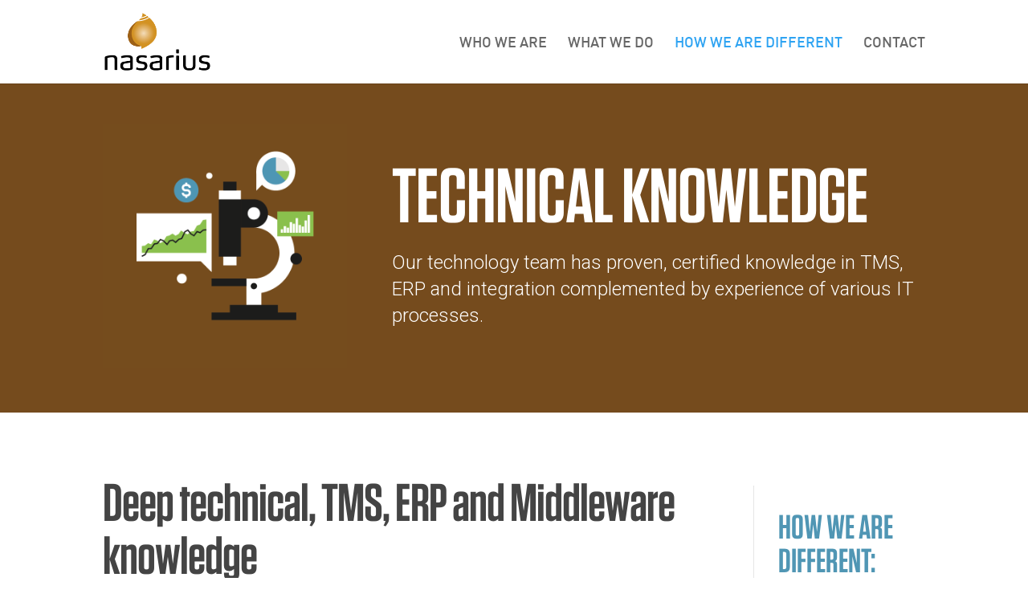

--- FILE ---
content_type: text/html; charset=UTF-8
request_url: https://nasarius.com/how-we-are-different/technical-knowledge/
body_size: 13088
content:
<!DOCTYPE html>
<!--[if IE 6]>
<html id="ie6" lang="en-US">
<![endif]-->
<!--[if IE 7]>
<html id="ie7" lang="en-US">
<![endif]-->
<!--[if IE 8]>
<html id="ie8" lang="en-US">
<![endif]-->
<!--[if !(IE 6) | !(IE 7) | !(IE 8)  ]><!-->
<html lang="en-US">
<!--<![endif]-->
<head>
	<meta charset="UTF-8" />
			
	<meta http-equiv="X-UA-Compatible" content="IE=edge">
	<link rel="pingback" href="https://nasarius.com/xmlrpc.php" />

		<!--[if lt IE 9]>
	<script src="https://nasarius.com/wp-content/themes/Divi/js/html5.js" type="text/javascript"></script>
	<![endif]-->

	<script type="text/javascript">
		document.documentElement.className = 'js';
	</script>

	<script>var et_site_url='https://nasarius.com';var et_post_id='26210';function et_core_page_resource_fallback(a,b){"undefined"===typeof b&&(b=a.sheet.cssRules&&0===a.sheet.cssRules.length);b&&(a.onerror=null,a.onload=null,a.href?a.href=et_site_url+"/?et_core_page_resource="+a.id+et_post_id:a.src&&(a.src=et_site_url+"/?et_core_page_resource="+a.id+et_post_id))}
</script><title>Technical knowledge|Nasarius</title>
<link rel='dns-prefetch' href='//fonts.googleapis.com' />
<link rel='dns-prefetch' href='//s.w.org' />
<link rel="alternate" type="application/rss+xml" title="Nasarius &raquo; Feed" href="https://nasarius.com/feed/" />
<link rel="alternate" type="application/rss+xml" title="Nasarius &raquo; Comments Feed" href="https://nasarius.com/comments/feed/" />
		<script type="text/javascript">
			window._wpemojiSettings = {"baseUrl":"https:\/\/s.w.org\/images\/core\/emoji\/11.2.0\/72x72\/","ext":".png","svgUrl":"https:\/\/s.w.org\/images\/core\/emoji\/11.2.0\/svg\/","svgExt":".svg","source":{"concatemoji":"https:\/\/nasarius.com\/wp-includes\/js\/wp-emoji-release.min.js?ver=5.1.19"}};
			!function(e,a,t){var n,r,o,i=a.createElement("canvas"),p=i.getContext&&i.getContext("2d");function s(e,t){var a=String.fromCharCode;p.clearRect(0,0,i.width,i.height),p.fillText(a.apply(this,e),0,0);e=i.toDataURL();return p.clearRect(0,0,i.width,i.height),p.fillText(a.apply(this,t),0,0),e===i.toDataURL()}function c(e){var t=a.createElement("script");t.src=e,t.defer=t.type="text/javascript",a.getElementsByTagName("head")[0].appendChild(t)}for(o=Array("flag","emoji"),t.supports={everything:!0,everythingExceptFlag:!0},r=0;r<o.length;r++)t.supports[o[r]]=function(e){if(!p||!p.fillText)return!1;switch(p.textBaseline="top",p.font="600 32px Arial",e){case"flag":return s([55356,56826,55356,56819],[55356,56826,8203,55356,56819])?!1:!s([55356,57332,56128,56423,56128,56418,56128,56421,56128,56430,56128,56423,56128,56447],[55356,57332,8203,56128,56423,8203,56128,56418,8203,56128,56421,8203,56128,56430,8203,56128,56423,8203,56128,56447]);case"emoji":return!s([55358,56760,9792,65039],[55358,56760,8203,9792,65039])}return!1}(o[r]),t.supports.everything=t.supports.everything&&t.supports[o[r]],"flag"!==o[r]&&(t.supports.everythingExceptFlag=t.supports.everythingExceptFlag&&t.supports[o[r]]);t.supports.everythingExceptFlag=t.supports.everythingExceptFlag&&!t.supports.flag,t.DOMReady=!1,t.readyCallback=function(){t.DOMReady=!0},t.supports.everything||(n=function(){t.readyCallback()},a.addEventListener?(a.addEventListener("DOMContentLoaded",n,!1),e.addEventListener("load",n,!1)):(e.attachEvent("onload",n),a.attachEvent("onreadystatechange",function(){"complete"===a.readyState&&t.readyCallback()})),(n=t.source||{}).concatemoji?c(n.concatemoji):n.wpemoji&&n.twemoji&&(c(n.twemoji),c(n.wpemoji)))}(window,document,window._wpemojiSettings);
		</script>
		<meta content="Divi Child v.3.0.40" name="generator"/><style type="text/css">
img.wp-smiley,
img.emoji {
	display: inline !important;
	border: none !important;
	box-shadow: none !important;
	height: 1em !important;
	width: 1em !important;
	margin: 0 .07em !important;
	vertical-align: -0.1em !important;
	background: none !important;
	padding: 0 !important;
}
</style>
	<link rel='stylesheet' id='wp-block-library-css'  href='https://nasarius.com/wp-includes/css/dist/block-library/style.min.css?ver=5.1.19' type='text/css' media='all' />
<link rel='stylesheet' id='divi-fonts-css'  href='https://fonts.googleapis.com/css?family=Open+Sans:300italic,400italic,600italic,700italic,800italic,400,300,600,700,800&#038;subset=latin,latin-ext' type='text/css' media='all' />
<link rel='stylesheet' id='divi-style-css'  href='https://nasarius.com/wp-content/themes/Divi-child/style.css?ver=3.0.90' type='text/css' media='all' />
<link rel='stylesheet' id='borlabs-cookie-css'  href='https://nasarius.com/wp-content/cache/borlabs_cookie/borlabs-cookie_1_en.css?ver=1.9.7-10' type='text/css' media='all' />
<link rel='stylesheet' id='popup-maker-site-css'  href='//nasarius.com/wp-content/uploads/pum/pum-site-styles.css?generated=1595508919&#038;ver=1.7.30' type='text/css' media='all' />
<link rel='stylesheet' id='dashicons-css'  href='https://nasarius.com/wp-includes/css/dashicons.min.css?ver=5.1.19' type='text/css' media='all' />
<link rel='stylesheet' id='sb_dcl_custom_css-css'  href='https://nasarius.com/wp-content/plugins/divi_extended_column_layouts/style.css?ver=5.1.19' type='text/css' media='all' />
<script>if (document.location.protocol != "https:") {document.location = document.URL.replace(/^http:/i, "https:");}</script><script type='text/javascript' src='https://nasarius.com/wp-includes/js/jquery/jquery.js?ver=1.12.4'></script>
<script type='text/javascript' src='https://nasarius.com/wp-includes/js/jquery/jquery-migrate.min.js?ver=1.4.1'></script>
<script type='text/javascript' src='https://nasarius.com/wp-content/themes/Divi/core/js/common.js?ver=3.0.90'></script>
<link rel='https://api.w.org/' href='https://nasarius.com/wp-json/' />
<link rel="EditURI" type="application/rsd+xml" title="RSD" href="https://nasarius.com/xmlrpc.php?rsd" />
<link rel="wlwmanifest" type="application/wlwmanifest+xml" href="https://nasarius.com/wp-includes/wlwmanifest.xml" /> 
<meta name="generator" content="WordPress 5.1.19" />
<link rel="canonical" href="https://nasarius.com/how-we-are-different/technical-knowledge/" />
<link rel='shortlink' href='https://nasarius.com/?p=26210' />
<link rel="alternate" type="application/json+oembed" href="https://nasarius.com/wp-json/oembed/1.0/embed?url=https%3A%2F%2Fnasarius.com%2Fhow-we-are-different%2Ftechnical-knowledge%2F" />
<link rel="alternate" type="text/xml+oembed" href="https://nasarius.com/wp-json/oembed/1.0/embed?url=https%3A%2F%2Fnasarius.com%2Fhow-we-are-different%2Ftechnical-knowledge%2F&#038;format=xml" />
<meta name="viewport" content="width=device-width, initial-scale=1.0, maximum-scale=1.0, user-scalable=0" /><link rel="stylesheet" type="text/css" href="https://cloud.typography.com/6619976/6790172/css/fonts.css" />
<link href="https://fonts.googleapis.com/css?family=Roboto:100,100i,300,300i,400,500,700,900" rel="stylesheet">

<link rel="stylesheet" type="text/css" href="https://nasarius.com/wp-content/themes/Divi-child/animation-style2.css" />
		<script src="https://nasarius.com/wp-content/themes/Divi-child/js/modernizr.custom.72111.js"></script>
		<style>
			.no-cssanimations .rw-wrapper .rw-sentence span:first-child{
				opacity: 1;
			}
		</style>



<!-- Google tag (gtag.js) -->
<script async src="https://www.googletagmanager.com/gtag/js?id=G-RMQ914P7SW"></script>
<script>
  window.dataLayer = window.dataLayer || [];
  function gtag(){dataLayer.push(arguments);}
  gtag('js', new Date());

  gtag('config', 'G-RMQ914P7SW');
</script><link rel="stylesheet" id="et-core-unified-cached-inline-styles" href="https://nasarius.com/wp-content/cache/et/26210/et-core-unified-17634841968596.min.css" onerror="et_core_page_resource_fallback(this, true)" onload="et_core_page_resource_fallback(this)" /></head>
<body data-rsssl=1 class="page-template-default page page-id-26210 page-child parent-pageid-106 et_pb_button_helper_class et_fixed_nav et_show_nav et_cover_background et_pb_gutter osx et_pb_gutters3 et_primary_nav_dropdown_animation_fade et_secondary_nav_dropdown_animation_fade et_pb_footer_columns4 et_header_style_left et_pb_pagebuilder_layout et_right_sidebar et_divi_theme et_minified_css">
	<div id="page-container">

	
	
		<header id="main-header" data-height-onload="90">
			<div class="container clearfix et_menu_container">
							<div class="logo_container">
					<span class="logo_helper"></span>
					<a href="https://nasarius.com/">
						<img src="https://nasarius.com/wp-content/uploads/2017/04/nasarius_v1_small.png" alt="Nasarius" id="logo" data-height-percentage="70" />
					</a>
				</div>
				<div id="et-top-navigation" data-height="90" data-fixed-height="40">
											<nav id="top-menu-nav">
						<ul id="top-menu" class="nav"><li id="menu-item-113" class="menu-item menu-item-type-post_type menu-item-object-page menu-item-has-children menu-item-113"><a href="https://nasarius.com/who-we-are-2/">Who we are</a>
<ul class="sub-menu">
	<li id="menu-item-26540" class="menu-item menu-item-type-post_type menu-item-object-page menu-item-26540"><a href="https://nasarius.com/who-we-are-2/the-company/">The Company</a></li>
	<li id="menu-item-26539" class="menu-item menu-item-type-post_type menu-item-object-page menu-item-26539"><a href="https://nasarius.com/who-we-are-2/vision-and-values/">Vision and Values</a></li>
	<li id="menu-item-26538" class="menu-item menu-item-type-post_type menu-item-object-page menu-item-26538"><a href="https://nasarius.com/who-we-are-2/how-you-join-us/">How you join us</a></li>
	<li id="menu-item-26536" class="menu-item menu-item-type-post_type menu-item-object-page menu-item-26536"><a href="https://nasarius.com/who-we-are-2/open-positions/">Open positions</a></li>
	<li id="menu-item-26537" class="menu-item menu-item-type-post_type menu-item-object-page menu-item-26537"><a href="https://nasarius.com/who-we-are-2/locations/">Locations</a></li>
</ul>
</li>
<li id="menu-item-25707" class="menu-item menu-item-type-post_type menu-item-object-page menu-item-has-children menu-item-25707"><a href="https://nasarius.com/what-we-do/">What we do</a>
<ul class="sub-menu">
	<li id="menu-item-26548" class="menu-item menu-item-type-post_type menu-item-object-page menu-item-26548"><a href="https://nasarius.com/what-we-do/treasury-strategy/">Treasury Strategy</a></li>
	<li id="menu-item-26547" class="menu-item menu-item-type-post_type menu-item-object-page menu-item-26547"><a href="https://nasarius.com/what-we-do/treasury-operations/">Treasury Operations</a></li>
	<li id="menu-item-26546" class="menu-item menu-item-type-post_type menu-item-object-page menu-item-26546"><a href="https://nasarius.com/what-we-do/treasury-reporting/">Treasury Reporting</a></li>
	<li id="menu-item-26545" class="menu-item menu-item-type-post_type menu-item-object-page menu-item-26545"><a href="https://nasarius.com/what-we-do/cash-deployment/">Cash Deployment</a></li>
	<li id="menu-item-26549" class="menu-item menu-item-type-post_type menu-item-object-page menu-item-26549"><a href="https://nasarius.com/what-we-do/internal-banking/">Internal Banking</a></li>
	<li id="menu-item-26544" class="menu-item menu-item-type-post_type menu-item-object-page menu-item-26544"><a href="https://nasarius.com/what-we-do/bank-relations/">Bank Relations</a></li>
</ul>
</li>
<li id="menu-item-111" class="menu-item menu-item-type-post_type menu-item-object-page current-page-ancestor current-menu-ancestor current-menu-parent current-page-parent current_page_parent current_page_ancestor menu-item-has-children menu-item-111"><a href="https://nasarius.com/how-we-are-different/">How we are different</a>
<ul class="sub-menu">
	<li id="menu-item-26543" class="menu-item menu-item-type-post_type menu-item-object-page menu-item-26543"><a href="https://nasarius.com/how-we-are-different/ability-to-deliver/">Ability to deliver</a></li>
	<li id="menu-item-26542" class="menu-item menu-item-type-post_type menu-item-object-page menu-item-26542"><a href="https://nasarius.com/how-we-are-different/business-understanding/">Business understanding</a></li>
	<li id="menu-item-26541" class="menu-item menu-item-type-post_type menu-item-object-page current-menu-item page_item page-item-26210 current_page_item menu-item-26541"><a href="https://nasarius.com/how-we-are-different/technical-knowledge/" aria-current="page">Technical knowledge</a></li>
</ul>
</li>
<li id="menu-item-110" class="menu-item menu-item-type-post_type menu-item-object-page menu-item-110"><a href="https://nasarius.com/contact/">Contact</a></li>
</ul>						</nav>
					
					
					
					
					<div id="et_mobile_nav_menu">
				<div class="mobile_nav closed">
					<span class="select_page">Select Page</span>
					<span class="mobile_menu_bar mobile_menu_bar_toggle"></span>
				</div>
			</div>				</div> <!-- #et-top-navigation -->
			</div> <!-- .container -->
			<div class="et_search_outer">
				<div class="container et_search_form_container">
					<form role="search" method="get" class="et-search-form" action="https://nasarius.com/">
					<input type="search" class="et-search-field" placeholder="Search &hellip;" value="" name="s" title="Search for:" />					</form>
					<span class="et_close_search_field"></span>
				</div>
			</div>
		</header> <!-- #main-header -->

		<div id="et-main-area">

<div id="main-content">


			
				<article id="post-26210" class="post-26210 page type-page status-publish hentry">

				
					<div class="entry-content">
					<div class="et_pb_section sub-page-banner-top et_pb_section_0 et_pb_with_background et_section_regular">
				
				
				
					<div class=" et_pb_row et_pb_row_0">
				<div class="et_pb_column et_pb_column_1_3  et_pb_column_0">
				
				
				<div class="et_pb_text et_pb_module et_pb_bg_layout_light et_pb_text_align_left image-container et_pb_text_0">
				
				
				<div class="et_pb_text_inner">
					<img class="alignnone wp-image-26239 size-full" src="https://nasarius.com/wp-content/uploads/2017/05/technical-knowledge-large-new.png" alt="" width="694" height="694" srcset="https://nasarius.com/wp-content/uploads/2017/05/technical-knowledge-large-new.png 694w, https://nasarius.com/wp-content/uploads/2017/05/technical-knowledge-large-new-150x150.png 150w, https://nasarius.com/wp-content/uploads/2017/05/technical-knowledge-large-new-300x300.png 300w" sizes="(max-width: 694px) 100vw, 694px" />
				</div>
			</div> <!-- .et_pb_text -->
			</div> <!-- .et_pb_column --><div class="et_pb_column et_pb_column_2_3  et_pb_column_1 et-last-child">
				
				
				<div class="et_pb_text et_pb_module et_pb_bg_layout_dark et_pb_text_align_left  et_pb_text_1">
				
				
				<div class="et_pb_text_inner">
					<h1 class="make-uppercase title96">Technical knowledge</h1>
<p class="intro">Our technology team has proven, certified knowledge in TMS, ERP and integration complemented by experience of various IT processes.</p>
				</div>
			</div> <!-- .et_pb_text -->
			</div> <!-- .et_pb_column -->
				
				
			</div> <!-- .et_pb_row -->
				
			</div> <!-- .et_pb_section --><div class="et_pb_section nasarius-special nasa-text-alt1 nasa-color-green et_pb_section_1 et_pb_equal_columns et_section_specialty">
				
				
				<div class="et_pb_row">
					<div class="et_pb_column et_pb_column_3_4  et_pb_column_2 et_pb_specialty_column">
				
				
				<div class=" et_pb_row_inner et_pb_row_inner_0">
				<div class="et_pb_column et_pb_column_4_4 et_pb_column_inner  et_pb_column_inner_0 et-last-child">
				
				
				<div class="et_pb_text et_pb_module et_pb_bg_layout_light et_pb_text_align_left  et_pb_text_2">
				
				
				<div class="et_pb_text_inner">
					<h1>Deep technical, TMS, ERP and Middleware knowledge</h1>
<p class="intro">Our highly skilled technology team has proven and certified knowledge.</p>
				</div>
			</div> <!-- .et_pb_text -->
			</div> <!-- .et_pb_column -->
			</div> <!-- .et_pb_row_inner --><div class=" et_pb_row_inner et_pb_row_inner_1">
				<div class="et_pb_column et_pb_column_4_4 et_pb_column_inner  et_pb_column_inner_1 et-last-child">
				
				
				<div class="et_pb_text et_pb_module et_pb_bg_layout_light et_pb_text_align_left  et_pb_text_3">
				
				
				<div class="et_pb_text_inner">
					<img class="alignnone wp-image-215 size-large" src="https://nasarius.com/wp-content/uploads/2017/04/screen-bw-1024x576.jpg" alt="" width="1024" height="576" srcset="https://nasarius.com/wp-content/uploads/2017/04/screen-bw-1024x576.jpg 1024w, https://nasarius.com/wp-content/uploads/2017/04/screen-bw-300x169.jpg 300w, https://nasarius.com/wp-content/uploads/2017/04/screen-bw-768x432.jpg 768w, https://nasarius.com/wp-content/uploads/2017/04/screen-bw-1080x608.jpg 1080w, https://nasarius.com/wp-content/uploads/2017/04/screen-bw.jpg 1500w" sizes="(max-width: 1024px) 100vw, 1024px" />
				</div>
			</div> <!-- .et_pb_text -->
			</div> <!-- .et_pb_column -->
			</div> <!-- .et_pb_row_inner --><div class=" et_pb_row_inner et_pb_row_inner_2 et_pb_gutters2">
				<div class="et_pb_column et_pb_column_3_8 et_pb_column_inner  et_pb_column_inner_2">
				
				
				<div class="et_pb_text et_pb_module et_pb_bg_layout_light et_pb_text_align_left  et_pb_text_4">
				
				
				<div class="et_pb_text_inner">
					<h2>Technical Knowledge</h2>
				</div>
			</div> <!-- .et_pb_text -->
			</div> <!-- .et_pb_column --><div class="et_pb_column et_pb_column_3_8 et_pb_column_inner  et_pb_column_inner_3 et-last-child">
				
				
				<div class="et_pb_text et_pb_module et_pb_bg_layout_light et_pb_text_align_left  et_pb_text_5">
				
				
				<div class="et_pb_text_inner">
					<p class="subheading">Customized solutions that suit your needs</p>
<p>Our technology team has proven, certified knowledge in TMS, ERP and integration complemented by experience of various IT processes. Nasarius’ technical expertise covers:</p>
<ul>
<li>ABAP-SAP (FI, TRM, IHC, Payment Factory and bank connectivity)</li>
<li>PMW-SAP</li>
<li>XI/PI &#8211; SAP</li>
<li>BW &#8211; SAP</li>
<li>FIORI/UI5 &#8211; SAP</li>
<li>Encryption software</li>
<li>Security protocols</li>
<li>REXX-IT2 Treasury Solutions</li>
<li>Java</li>
<li>Stand-alone application developments (view Tailored Services section)</li>
</ul>
<p>We deliver high-quality solutions on time and on budget, seamlessly handshaking and collaborating with all five pillars of the Nasarius house. With this technical knowledge, Nasarius is a one-stop shop for treasury and cash management implementations.</p>
				</div>
			</div> <!-- .et_pb_text -->
			</div> <!-- .et_pb_column -->
			</div> <!-- .et_pb_row_inner --><div class=" et_pb_row_inner et_pb_row_inner_3 et_pb_gutters2">
				<div class="et_pb_column et_pb_column_3_8 et_pb_column_inner  et_pb_column_inner_4">
				
				
				<div class="et_pb_text et_pb_module et_pb_bg_layout_light et_pb_text_align_left  et_pb_text_6">
				
				
				<div class="et_pb_text_inner">
					<h2>SAP</h2>
				</div>
			</div> <!-- .et_pb_text -->
			</div> <!-- .et_pb_column --><div class="et_pb_column et_pb_column_3_8 et_pb_column_inner  et_pb_column_inner_5 et-last-child">
				
				
				<div class="et_pb_text et_pb_module et_pb_bg_layout_light et_pb_text_align_left  et_pb_text_7">
				
				
				<div class="et_pb_text_inner">
					<p class="subheading">Customer solutions in SAP</p>
<p>With our advanced knowledge of SAP&#8217;s custom development language, ABAP, we offer reusable custom-built solutions which can be easily tailored to your landscape with minimum effort.</p>
<p>Our understanding of the business process and standard SAP solutions in IHC, TRM and Payment Factory, along with our in-depth technical knowledge, allows us to build custom solutions which can function seamlessly with the rest of the processes in SAP.</p>
<p>Please read more on Bank Communication Manager under Tailored Services.</p>
				</div>
			</div> <!-- .et_pb_text -->
			</div> <!-- .et_pb_column -->
			</div> <!-- .et_pb_row_inner --><div class=" et_pb_row_inner et_pb_row_inner_4 et_pb_gutters2">
				<div class="et_pb_column et_pb_column_3_8 et_pb_column_inner  et_pb_column_inner_6">
				
				
				<div class="et_pb_text et_pb_module et_pb_bg_layout_light et_pb_text_align_left  et_pb_text_8">
				
				
				<div class="et_pb_text_inner">
					<h2>Integration with Banks</h2>
				</div>
			</div> <!-- .et_pb_text -->
			</div> <!-- .et_pb_column --><div class="et_pb_column et_pb_column_3_8 et_pb_column_inner  et_pb_column_inner_7 et-last-child">
				
				
				<div class="et_pb_text et_pb_module et_pb_bg_layout_light et_pb_text_align_left  et_pb_text_9">
				
				
				<div class="et_pb_text_inner">
					<p class="subheading">Secure your STP bank interfacing</p>
<p>Nasarius’ interface team specializes in various integration tools used in different corporations for setting up straight-through processing (STP) solutions vis-à-vis banks which involves two important components.</p>
<p>Please read below for more information.</p>
<p class="subheading">“Middleware”</p>
<p>Nasarius offers in-depth technical knowledge of building messages using the following middleware:</p>
<ul>
<li>SAP XI/PI</li>
<li>TIBCO</li>
<li>SeeBurger</li>
<li>Mercator</li>
<li>GIS</li>
<li>Custom ABAP connections from/to SAP FSCM</li>
<li>Custom Java connections from/to non-SAP corporate FSCM systems</li>
<li>Custom payment log monitor solution using ABAP</li>
<li>Custom statement log monitor solution using ABAP</li>
</ul>
<p class="subheading">“Communication protocols”</p>
<p>Nasarius has experience of implementing connectivity to banks using widely proven secured communication protocols as follows (C2B):</p>
<ul>
<li>Webservices</li>
<li>FTP/SFTP/SWIFT Channel</li>
<li>HTTP(S)</li>
<li>IBM MQSeries</li>
<li>SAP IDoc communication</li>
</ul>
				</div>
			</div> <!-- .et_pb_text -->
			</div> <!-- .et_pb_column -->
			</div> <!-- .et_pb_row_inner --><div class=" et_pb_row_inner et_pb_row_inner_5 et_pb_gutters2">
				<div class="et_pb_column et_pb_column_3_8 et_pb_column_inner  et_pb_column_inner_8">
				
				
				<div class="et_pb_text et_pb_module et_pb_bg_layout_light et_pb_text_align_left  et_pb_text_10">
				
				
				<div class="et_pb_text_inner">
					<h2>Integration with Trading Partners &#038; Market Data Providers</h2>
				</div>
			</div> <!-- .et_pb_text -->
			</div> <!-- .et_pb_column --><div class="et_pb_column et_pb_column_3_8 et_pb_column_inner  et_pb_column_inner_9 et-last-child">
				
				
				<div class="et_pb_text et_pb_module et_pb_bg_layout_light et_pb_text_align_left  et_pb_text_11">
				
				
				<div class="et_pb_text_inner">
					<p>Nasarius’ interface team has a good track record of implementing interfaces between widely used trading platforms and market data providers and corporate treasury systems, hence realizing straight-through processing (STP).</p>
<p>With our extensive knowledge and track record, we can offer reusable, ready-built interface solutions with the following service providers:</p>
<ul>
<li>Bloomberg</li>
<li>Reuters</li>
<li>FXall</li>
<li>360T</li>
<li>NORDEA Analytics</li>
<li>CanDeal</li>
<li>Moody&#8217;s Analytics</li>
</ul>
				</div>
			</div> <!-- .et_pb_text -->
			</div> <!-- .et_pb_column -->
			</div> <!-- .et_pb_row_inner -->
			</div> <!-- .et_pb_column --><div class="et_pb_column et_pb_column_1_4  et_pb_column_3">
				
				
				<div class="et_pb_text et_pb_module et_pb_bg_layout_light et_pb_text_align_left nasa-sub-menu et_pb_text_12">
				
				
				<div class="et_pb_text_inner">
					<h3>How we are different:</h3>
<h4><a href="https://nasarius.com/how-we-are-different/ability-to-deliver/">Ability to deliver</a></h4>
<h4><a class="line-break" href="https://nasarius.com/how-we-are-different/business-understanding/">Business understanding</a></h4>
<h4><a href="https://nasarius.com/how-we-are-different/technical-knowledge/">Technical knowledge</a></h4>

				</div>
			</div> <!-- .et_pb_text --><div class="et_pb_text et_pb_module et_pb_bg_layout_light et_pb_text_align_left  et_pb_text_13">
				
				
				<div class="et_pb_text_inner">
					<p><img class="alignnone wp-image-26591 size-medium" src="https://nasarius.com/wp-content/uploads/adam-smith-bw-300x276.jpg" alt="" width="300" height="276" srcset="https://nasarius.com/wp-content/uploads/adam-smith-bw-300x276.jpg 300w, https://nasarius.com/wp-content/uploads/adam-smith-bw-768x707.jpg 768w, https://nasarius.com/wp-content/uploads/adam-smith-bw-1024x943.jpg 1024w, https://nasarius.com/wp-content/uploads/adam-smith-bw-1080x995.jpg 1080w" sizes="(max-width: 300px) 100vw, 300px" /></p>
<p class="p1"><span class="s1">BUSINESS CASES</span></p>
<h3><span style="color: #444444;">Adam Smith Awards 2015</span></h3>
<p class="p1"><span class="s1">Nasarius was proud to be recognised by two<br />
of the </span><span class="s2">Adam Smith Highly Commended<br />
Best Cash Management Solution</span><span class="s1"> winners in 2015.</span></p>
				</div>
			</div> <!-- .et_pb_text --><div class="et_pb_button_module_wrapper et_pb_module">
				<a class="et_pb_button et_pb_custom_button_icon  et_pb_button_0 et_pb_module et_pb_bg_layout_light" href="https://nasarius.com/wp-content/uploads/2017/05/Adam-Smith-Awards.pdf" target="_blank" data-icon="&#x35;">Read articles (pdf)</a>
			</div><div class="et_pb_module et_pb_space et_pb_divider_hidden et_pb_divider_0"><div class="et_pb_divider_internal"></div></div>
			</div> <!-- .et_pb_column -->
				</div> <!-- .et_pb_row -->
			</div> <!-- .et_pb_section --><div class="et_pb_section  et_pb_section_2 et_pb_with_background et_section_regular">
				
				
				
					<div class=" et_pb_row et_pb_row_1">
				<div class="et_pb_column et_pb_column_4_4  et_pb_column_4 et-last-child">
				
				
				<div class="et_pb_promo et_pb_module et_pb_bg_layout_dark et_pb_text_align_center cta open-contact-form et_pb_cta_0 et_pb_no_bg">
				
				
				<div class="et_pb_promo_description">
					
					<h1><span id="result_box" class="short_text" lang="en"><span class="">Make the most of your potential for improvement!</span></span></h1>
				</div>
				<div class="et_pb_button_wrapper"><a class="et_pb_promo_button et_pb_button" href="#">Contact us today!</a></div>
			</div>
			</div> <!-- .et_pb_column -->
				
				
			</div> <!-- .et_pb_row -->
				
			</div> <!-- .et_pb_section -->					</div> <!-- .entry-content -->

				
				</article> <!-- .et_pb_post -->

			

</div> <!-- #main-content -->


			<footer id="main-footer">
				
<div class="container">
	<div id="footer-widgets" class="clearfix">
	<div class="footer-widget"><div id="custom_html-2" class="widget_text widget-odd widget-last widget-first widget-1 fwidget et_pb_widget widget_custom_html"><div class="textwidget custom-html-widget"><a href="/cookie-declaration/">Cookie Declaration</a></div></div> <!-- end .fwidget --></div> <!-- end .footer-widget -->	</div> <!-- #footer-widgets -->
</div>	<!-- .container -->

		
				<div id="footer-bottom">
					<div class="container clearfix">
					<div class="copyright">&copy; 2008-2025 Nasarius. All rights reserved.</div>
				<div id="footer-info">Designed by <a href="http://www.opal-digital.no">Opal digital AS</a> | Powered by <a href="http://www.wordpress.org/">Wordpress</a></div>						
					</div>	<!-- .container -->
				</div>
			</footer> <!-- #main-footer -->
		</div> <!-- #et-main-area -->


	</div> <!-- #page-container -->

	<div id="pum-26992" class="pum pum-overlay pum-theme-26457 pum-theme-default-theme popmake-overlay click_open" data-popmake="{&quot;id&quot;:26992,&quot;slug&quot;:&quot;webinar-sign-up-form&quot;,&quot;theme_id&quot;:26457,&quot;cookies&quot;:[],&quot;triggers&quot;:[{&quot;type&quot;:&quot;click_open&quot;,&quot;settings&quot;:{&quot;cookie_name&quot;:&quot;&quot;,&quot;extra_selectors&quot;:&quot; .open-webinar-form-link, .open-webinar-form .et_pb_button, .open-webinar-form.et_pb_button&quot;}}],&quot;mobile_disabled&quot;:null,&quot;tablet_disabled&quot;:null,&quot;meta&quot;:{&quot;display&quot;:{&quot;stackable&quot;:false,&quot;overlay_disabled&quot;:false,&quot;scrollable_content&quot;:false,&quot;disable_reposition&quot;:false,&quot;size&quot;:&quot;medium&quot;,&quot;responsive_min_width&quot;:&quot;0%&quot;,&quot;responsive_min_width_unit&quot;:false,&quot;responsive_max_width&quot;:&quot;100%&quot;,&quot;responsive_max_width_unit&quot;:false,&quot;custom_width&quot;:&quot;640px&quot;,&quot;custom_width_unit&quot;:false,&quot;custom_height&quot;:&quot;380px&quot;,&quot;custom_height_unit&quot;:false,&quot;custom_height_auto&quot;:false,&quot;location&quot;:&quot;center top&quot;,&quot;position_from_trigger&quot;:false,&quot;position_top&quot;:&quot;100&quot;,&quot;position_left&quot;:&quot;0&quot;,&quot;position_bottom&quot;:&quot;0&quot;,&quot;position_right&quot;:&quot;0&quot;,&quot;position_fixed&quot;:false,&quot;animation_type&quot;:&quot;fade&quot;,&quot;animation_speed&quot;:&quot;350&quot;,&quot;animation_origin&quot;:&quot;center top&quot;,&quot;overlay_zindex&quot;:false,&quot;zindex&quot;:&quot;1999999999&quot;},&quot;close&quot;:{&quot;text&quot;:&quot;&quot;,&quot;button_delay&quot;:&quot;0&quot;,&quot;overlay_click&quot;:false,&quot;esc_press&quot;:false,&quot;f4_press&quot;:false},&quot;click_open&quot;:[]}}" role="dialog" aria-hidden="true" >

	<div id="popmake-26992" class="pum-container popmake theme-26457 pum-responsive pum-responsive-medium responsive size-medium">

				

				

		

				<div class="pum-content popmake-content">
			<h3>Thank you for your interest in our webinars</h3>
<p>Please complete the form below to receive webinar invitations.</p>
<div class="wpforms-container wpforms-container-full" id="wpforms-27000"><form id="wpforms-form-27000" class="wpforms-validate wpforms-form" data-formid="27000" method="post" enctype="multipart/form-data" action="/how-we-are-different/technical-knowledge/"><div class="wpforms-field-container"><div id="wpforms-27000-field_0-container" class="wpforms-field wpforms-field-name" data-field-id="0"><label class="wpforms-field-label" for="wpforms-27000-field_0">Name <span class="wpforms-required-label">*</span></label><div class="wpforms-field-row wpforms-field-medium"><div class="wpforms-field-row-block wpforms-first wpforms-one-half"><input type="text" id="wpforms-27000-field_0" class="wpforms-field-name-first wpforms-field-required" name="wpforms[fields][0][first]" placeholder="First" required><label for="wpforms-27000-field_0" class="wpforms-field-sublabel after wpforms-sublabel-hide">First</label></div><div class="wpforms-field-row-block wpforms-one-half"><input type="text" id="wpforms-27000-field_0-last" class="wpforms-field-name-last wpforms-field-required" name="wpforms[fields][0][last]" placeholder="Last" required><label for="wpforms-27000-field_0-last" class="wpforms-field-sublabel after wpforms-sublabel-hide">Last</label></div></div></div><div id="wpforms-27000-field_5-container" class="wpforms-field wpforms-field-text" data-field-id="5"><label class="wpforms-field-label" for="wpforms-27000-field_5">Position</label><input type="text" id="wpforms-27000-field_5" class="wpforms-field-medium" name="wpforms[fields][5]" placeholder="Optional" ></div><div id="wpforms-27000-field_1-container" class="wpforms-field wpforms-field-email" data-field-id="1"><label class="wpforms-field-label" for="wpforms-27000-field_1">E-mail <span class="wpforms-required-label">*</span></label><input type="email" id="wpforms-27000-field_1" class="wpforms-field-medium wpforms-field-required" name="wpforms[fields][1]" required></div><div id="wpforms-27000-field_6-container" class="wpforms-field wpforms-field-phone" data-field-id="6"><label class="wpforms-field-label" for="wpforms-27000-field_6">Phone</label><input type="tel" id="wpforms-27000-field_6" class="wpforms-field-medium" name="wpforms[fields][6]" placeholder="Optional – Please include country code" ></div><div id="wpforms-27000-field_4-container" class="wpforms-field wpforms-field-text" data-field-id="4"><label class="wpforms-field-label" for="wpforms-27000-field_4">Company <span class="wpforms-required-label">*</span></label><input type="text" id="wpforms-27000-field_4" class="wpforms-field-medium wpforms-field-required" name="wpforms[fields][4]" required></div><div id="wpforms-27000-field_15-container" class="wpforms-field wpforms-field-checkbox" data-field-id="15"><label class="wpforms-field-label" for="wpforms-27000-field_15">Please select:</label><ul id="wpforms-27000-field_15"><li class="choice-2 depth-1"><input type="checkbox" id="wpforms-27000-field_15_2" name="wpforms[fields][15][]" value="Please keep me updated on future webinars"  ><label class="wpforms-field-label-inline" for="wpforms-27000-field_15_2">Please keep me updated on future webinars</label></li></ul></div><div id="wpforms-27000-field_2-container" class="wpforms-field wpforms-field-textarea" data-field-id="2"><label class="wpforms-field-label" for="wpforms-27000-field_2">Comment or Message</label><textarea id="wpforms-27000-field_2" class="wpforms-field-medium" name="wpforms[fields][2]" ></textarea></div><div id="wpforms-27000-field_7-container" class="wpforms-field wpforms-field-captcha" data-field-id="7"><label class="wpforms-field-label" for="wpforms-27000-field_7">Captcha <span class="wpforms-required-label">*</span></label>			<div class="wpforms-captcha-math">
				<span class="wpforms-captcha-equation">
					<span class="n1"></span>
					<span class="cal"></span>
					<span class="n2"></span>
					<span class="e">=</span>
				</span>
				<input type="text" id="wpforms-27000-field_7" class="wpforms-field-medium wpforms-field-required a" data-rule-wpf-captcha="math" name="wpforms[fields][7][a]" required>				<input type="hidden" name="wpforms[fields][7][cal]" class="cal">
				<input type="hidden" name="wpforms[fields][7][n2]" class="n2">
				<input type="hidden" name="wpforms[fields][7][n1]" class="n1">
			</div>
			<div class="wpforms-field-description">Please do the math – just to avoid spam</div></div></div><div class="wpforms-field wpforms-field-hp"><label for="wpforms-field_hp" class="wpforms-field-label">Website</label><input type="text" name="wpforms[hp]" id="wpforms-field_hp" class="wpforms-field-medium"></div><div class="wpforms-submit-container" ><input type="hidden" name="wpforms[id]" value="27000"><input type="hidden" name="wpforms[author]" value="1"><input type="hidden" name="wpforms[post_id]" value="26210"><button type="submit" name="wpforms[submit]" class="wpforms-submit " id="wpforms-submit-27000" value="wpforms-submit" data-alt-text="Sending...">Submit</button></div></form></div>
		</div>


				

				            <button type="button" class="pum-close popmake-close" aria-label="Close">
			CLOSE            </button>
		
	</div>

</div>
<div id="pum-26486" class="pum pum-overlay pum-theme-26457 pum-theme-default-theme popmake-overlay click_open" data-popmake="{&quot;id&quot;:26486,&quot;slug&quot;:&quot;applicants-form&quot;,&quot;theme_id&quot;:26457,&quot;cookies&quot;:[],&quot;triggers&quot;:[{&quot;type&quot;:&quot;click_open&quot;,&quot;settings&quot;:{&quot;extra_selectors&quot;:&quot;.open-applicants-form .et_pb_button&quot;,&quot;do_default&quot;:null,&quot;cookie&quot;:{&quot;name&quot;:null}}}],&quot;mobile_disabled&quot;:null,&quot;tablet_disabled&quot;:null,&quot;meta&quot;:{&quot;display&quot;:{&quot;responsive_min_width&quot;:false,&quot;responsive_max_width&quot;:false,&quot;position_bottom&quot;:false,&quot;position_right&quot;:false,&quot;position_left&quot;:false,&quot;stackable&quot;:false,&quot;overlay_disabled&quot;:false,&quot;scrollable_content&quot;:false,&quot;disable_reposition&quot;:false,&quot;size&quot;:&quot;medium&quot;,&quot;responsive_min_width_unit&quot;:&quot;px&quot;,&quot;responsive_max_width_unit&quot;:&quot;px&quot;,&quot;custom_width&quot;:&quot;640px&quot;,&quot;custom_width_unit&quot;:false,&quot;custom_height&quot;:&quot;380px&quot;,&quot;custom_height_unit&quot;:false,&quot;custom_height_auto&quot;:false,&quot;location&quot;:&quot;center top&quot;,&quot;position_from_trigger&quot;:false,&quot;position_top&quot;:&quot;100&quot;,&quot;position_fixed&quot;:false,&quot;animation_type&quot;:&quot;fade&quot;,&quot;animation_speed&quot;:&quot;350&quot;,&quot;animation_origin&quot;:&quot;center top&quot;,&quot;overlay_zindex&quot;:&quot;1999999998&quot;,&quot;zindex&quot;:&quot;1999999999&quot;},&quot;close&quot;:{&quot;text&quot;:&quot;&quot;,&quot;button_delay&quot;:&quot;0&quot;,&quot;overlay_click&quot;:false,&quot;esc_press&quot;:false,&quot;f4_press&quot;:false},&quot;click_open&quot;:[]}}" role="dialog" aria-hidden="true" >

	<div id="popmake-26486" class="pum-container popmake theme-26457 pum-responsive pum-responsive-medium responsive size-medium">

				

				

		

				<div class="pum-content popmake-content">
			<h3>Thank you for getting in touch!</h3>
<p>Please feel free to write us a short message. We will contact you as soon as possible – by email or phone – for an informal talk.</p>
<div class="wpforms-container wpforms-container-full" id="wpforms-26485"><form id="wpforms-form-26485" class="wpforms-validate wpforms-form" data-formid="26485" method="post" enctype="multipart/form-data" action="/how-we-are-different/technical-knowledge/"><div class="wpforms-field-container"><div id="wpforms-26485-field_0-container" class="wpforms-field wpforms-field-name" data-field-id="0"><label class="wpforms-field-label" for="wpforms-26485-field_0">Name <span class="wpforms-required-label">*</span></label><div class="wpforms-field-row wpforms-field-medium"><div class="wpforms-field-row-block wpforms-first wpforms-one-half"><input type="text" id="wpforms-26485-field_0" class="wpforms-field-name-first wpforms-field-required" name="wpforms[fields][0][first]" placeholder="First" required><label for="wpforms-26485-field_0" class="wpforms-field-sublabel after wpforms-sublabel-hide">First</label></div><div class="wpforms-field-row-block wpforms-one-half"><input type="text" id="wpforms-26485-field_0-last" class="wpforms-field-name-last wpforms-field-required" name="wpforms[fields][0][last]" placeholder="Last" required><label for="wpforms-26485-field_0-last" class="wpforms-field-sublabel after wpforms-sublabel-hide">Last</label></div></div></div><div id="wpforms-26485-field_5-container" class="wpforms-field wpforms-field-text" data-field-id="5"><label class="wpforms-field-label" for="wpforms-26485-field_5">Profession or current position</label><input type="text" id="wpforms-26485-field_5" class="wpforms-field-medium" name="wpforms[fields][5]" placeholder="Optional" ></div><div id="wpforms-26485-field_1-container" class="wpforms-field wpforms-field-email" data-field-id="1"><label class="wpforms-field-label" for="wpforms-26485-field_1">E-mail <span class="wpforms-required-label">*</span></label><input type="email" id="wpforms-26485-field_1" class="wpforms-field-medium wpforms-field-required" name="wpforms[fields][1]" required></div><div id="wpforms-26485-field_6-container" class="wpforms-field wpforms-field-phone" data-field-id="6"><label class="wpforms-field-label" for="wpforms-26485-field_6">Phone</label><input type="tel" id="wpforms-26485-field_6" class="wpforms-field-medium" name="wpforms[fields][6]" placeholder="Optional – Please include country code" ></div><div id="wpforms-26485-field_2-container" class="wpforms-field wpforms-field-textarea" data-field-id="2"><label class="wpforms-field-label" for="wpforms-26485-field_2">Comment or Message</label><textarea id="wpforms-26485-field_2" class="wpforms-field-medium" name="wpforms[fields][2]" ></textarea></div><div id="wpforms-26485-field_7-container" class="wpforms-field wpforms-field-captcha" data-field-id="7"><label class="wpforms-field-label" for="wpforms-26485-field_7">Captcha <span class="wpforms-required-label">*</span></label>			<div class="wpforms-captcha-math">
				<span class="wpforms-captcha-equation">
					<span class="n1"></span>
					<span class="cal"></span>
					<span class="n2"></span>
					<span class="e">=</span>
				</span>
				<input type="text" id="wpforms-26485-field_7" class="wpforms-field-medium wpforms-field-required a" data-rule-wpf-captcha="math" name="wpforms[fields][7][a]" required>				<input type="hidden" name="wpforms[fields][7][cal]" class="cal">
				<input type="hidden" name="wpforms[fields][7][n2]" class="n2">
				<input type="hidden" name="wpforms[fields][7][n1]" class="n1">
			</div>
			<div class="wpforms-field-description">Please do the math – just to avoid spam</div></div></div><div class="wpforms-field wpforms-field-hp"><label for="wpforms-field_hp" class="wpforms-field-label">Email</label><input type="text" name="wpforms[hp]" id="wpforms-field_hp" class="wpforms-field-medium"></div><div class="wpforms-submit-container" ><input type="hidden" name="wpforms[id]" value="26485"><input type="hidden" name="wpforms[author]" value="1"><input type="hidden" name="wpforms[post_id]" value="26210"><button type="submit" name="wpforms[submit]" class="wpforms-submit " id="wpforms-submit-26485" value="wpforms-submit" data-alt-text="Sending...">Submit</button></div></form></div>
		</div>


				

				            <button type="button" class="pum-close popmake-close" aria-label="Close">
			CLOSE            </button>
		
	</div>

</div>
<div id="pum-26467" class="pum pum-overlay pum-theme-26457 pum-theme-default-theme popmake-overlay click_open" data-popmake="{&quot;id&quot;:26467,&quot;slug&quot;:&quot;contact-form&quot;,&quot;theme_id&quot;:26457,&quot;cookies&quot;:[],&quot;triggers&quot;:[{&quot;type&quot;:&quot;click_open&quot;,&quot;settings&quot;:{&quot;extra_selectors&quot;:&quot;.open-contact-form-link, .open-contact-form .et_pb_button, .open-contact-form.et_pb_button&quot;,&quot;do_default&quot;:null,&quot;cookie&quot;:{&quot;name&quot;:null}}}],&quot;mobile_disabled&quot;:null,&quot;tablet_disabled&quot;:null,&quot;meta&quot;:{&quot;display&quot;:{&quot;responsive_min_width&quot;:false,&quot;responsive_max_width&quot;:false,&quot;position_bottom&quot;:false,&quot;position_right&quot;:false,&quot;position_left&quot;:false,&quot;stackable&quot;:false,&quot;overlay_disabled&quot;:false,&quot;scrollable_content&quot;:false,&quot;disable_reposition&quot;:false,&quot;size&quot;:&quot;medium&quot;,&quot;responsive_min_width_unit&quot;:&quot;px&quot;,&quot;responsive_max_width_unit&quot;:&quot;px&quot;,&quot;custom_width&quot;:&quot;640px&quot;,&quot;custom_width_unit&quot;:false,&quot;custom_height&quot;:&quot;380px&quot;,&quot;custom_height_unit&quot;:false,&quot;custom_height_auto&quot;:false,&quot;location&quot;:&quot;center top&quot;,&quot;position_from_trigger&quot;:false,&quot;position_top&quot;:&quot;100&quot;,&quot;position_fixed&quot;:false,&quot;animation_type&quot;:&quot;fade&quot;,&quot;animation_speed&quot;:&quot;350&quot;,&quot;animation_origin&quot;:&quot;center top&quot;,&quot;overlay_zindex&quot;:&quot;1999999998&quot;,&quot;zindex&quot;:&quot;1999999999&quot;},&quot;close&quot;:{&quot;text&quot;:&quot;&quot;,&quot;button_delay&quot;:&quot;0&quot;,&quot;overlay_click&quot;:false,&quot;esc_press&quot;:false,&quot;f4_press&quot;:false},&quot;click_open&quot;:[]}}" role="dialog" aria-hidden="true" >

	<div id="popmake-26467" class="pum-container popmake theme-26457 pum-responsive pum-responsive-medium responsive size-medium">

				

				

		

				<div class="pum-content popmake-content">
			<h3>Thank you for getting in touch!</h3>
<p>Please feel free to write a short message of what the inquiry is about.<br />
We will respond as soon as possible – by email or phone.</p>
<div class="wpforms-container wpforms-container-full" id="wpforms-26466"><form id="wpforms-form-26466" class="wpforms-validate wpforms-form" data-formid="26466" method="post" enctype="multipart/form-data" action="/how-we-are-different/technical-knowledge/"><div class="wpforms-field-container"><div id="wpforms-26466-field_0-container" class="wpforms-field wpforms-field-name" data-field-id="0"><label class="wpforms-field-label" for="wpforms-26466-field_0">Name <span class="wpforms-required-label">*</span></label><div class="wpforms-field-row wpforms-field-medium"><div class="wpforms-field-row-block wpforms-first wpforms-one-half"><input type="text" id="wpforms-26466-field_0" class="wpforms-field-name-first wpforms-field-required" name="wpforms[fields][0][first]" placeholder="First" required><label for="wpforms-26466-field_0" class="wpforms-field-sublabel after wpforms-sublabel-hide">First</label></div><div class="wpforms-field-row-block wpforms-one-half"><input type="text" id="wpforms-26466-field_0-last" class="wpforms-field-name-last wpforms-field-required" name="wpforms[fields][0][last]" placeholder="Last" required><label for="wpforms-26466-field_0-last" class="wpforms-field-sublabel after wpforms-sublabel-hide">Last</label></div></div></div><div id="wpforms-26466-field_5-container" class="wpforms-field wpforms-field-text" data-field-id="5"><label class="wpforms-field-label" for="wpforms-26466-field_5">Position</label><input type="text" id="wpforms-26466-field_5" class="wpforms-field-medium" name="wpforms[fields][5]" placeholder="Optional" ></div><div id="wpforms-26466-field_1-container" class="wpforms-field wpforms-field-email" data-field-id="1"><label class="wpforms-field-label" for="wpforms-26466-field_1">E-mail <span class="wpforms-required-label">*</span></label><input type="email" id="wpforms-26466-field_1" class="wpforms-field-medium wpforms-field-required" name="wpforms[fields][1]" required></div><div id="wpforms-26466-field_6-container" class="wpforms-field wpforms-field-phone" data-field-id="6"><label class="wpforms-field-label" for="wpforms-26466-field_6">Phone</label><input type="tel" id="wpforms-26466-field_6" class="wpforms-field-medium" name="wpforms[fields][6]" placeholder="Optional – Please include country code" ></div><div id="wpforms-26466-field_4-container" class="wpforms-field wpforms-field-text" data-field-id="4"><label class="wpforms-field-label" for="wpforms-26466-field_4">Company <span class="wpforms-required-label">*</span></label><input type="text" id="wpforms-26466-field_4" class="wpforms-field-medium wpforms-field-required" name="wpforms[fields][4]" required></div><div id="wpforms-26466-field_2-container" class="wpforms-field wpforms-field-textarea" data-field-id="2"><label class="wpforms-field-label" for="wpforms-26466-field_2">Comment or Message</label><textarea id="wpforms-26466-field_2" class="wpforms-field-medium" name="wpforms[fields][2]" ></textarea></div><div id="wpforms-26466-field_7-container" class="wpforms-field wpforms-field-captcha" data-field-id="7"><label class="wpforms-field-label" for="wpforms-26466-field_7">Captcha <span class="wpforms-required-label">*</span></label>			<div class="wpforms-captcha-math">
				<span class="wpforms-captcha-equation">
					<span class="n1"></span>
					<span class="cal"></span>
					<span class="n2"></span>
					<span class="e">=</span>
				</span>
				<input type="text" id="wpforms-26466-field_7" class="wpforms-field-medium wpforms-field-required a" data-rule-wpf-captcha="math" name="wpforms[fields][7][a]" required>				<input type="hidden" name="wpforms[fields][7][cal]" class="cal">
				<input type="hidden" name="wpforms[fields][7][n2]" class="n2">
				<input type="hidden" name="wpforms[fields][7][n1]" class="n1">
			</div>
			<div class="wpforms-field-description">Please do the math – just to avoid spam</div></div></div><div class="wpforms-field wpforms-field-hp"><label for="wpforms-field_hp" class="wpforms-field-label">Website</label><input type="text" name="wpforms[hp]" id="wpforms-field_hp" class="wpforms-field-medium"></div><div class="wpforms-submit-container" ><input type="hidden" name="wpforms[id]" value="26466"><input type="hidden" name="wpforms[author]" value="1"><input type="hidden" name="wpforms[post_id]" value="26210"><button type="submit" name="wpforms[submit]" class="wpforms-submit " id="wpforms-submit-26466" value="wpforms-submit" data-alt-text="Sending...">Submit</button></div></form></div>
		</div>


				

				            <button type="button" class="pum-close popmake-close" aria-label="Close">
			CLOSE            </button>
		
	</div>

</div>
	<script type="text/javascript">
		var et_animation_data = [];
	</script>
	<script id="borlabsCookieMessageBox" type="text/template">    <div data-borlabs-cookie-wrap="popup">
        <div data-borlabs-cookie class="bcPositionTop">
            <p class="borlabsCookieHeadline">Cookie Preference</p>
            <div data-borlabs-selection>
                <p class="borlabsCookieExplanation">Please select an option. You can find more information about the consequences of your choice at <span data-borlabs-cookie-help-link>here</span>, or read our <a href="https://nasarius.com/cookie-declaration/">Cookie Declaration</a><!-- | <a href="https://nasarius.com/cookie-declaration/">Cookie Declaration</a>--></p>
                <div data-borlabs-selection-list>
                    <ul>
                        <li class="cookieOption1"><label for="borlabsCookieOptionAll"><input id="borlabsCookieOptionAll" type="radio" name="cookieOption" value="all">Accept all cookies</label></li>
                                                <li class="cookieOption3"><label for="borlabsCookieOptionRejectAll"><input id="borlabsCookieOptionRejectAll" type="radio" name="cookieOption" value="reject-all">Only allow necessary cookies</label></li>
                                            </ul>
                    <p class="borlabsCookieText">Select an option to continue</p>
                                    </div>
                <div data-borlabs-selection-success>
                    <p class="borlabsCookieSuccess">Your selection was saved!</p>
                </div>
                <p class="borlabsCookieText" data-borlabs-cookie-help-link>More information</p>
            </div>
            <div data-borlabs-help>
                <p class="borlabsCookieSubHeadline">Help</p>
                <p>To continue, you must make a cookie selection. Below is an explanation of the different options and their meaning.</p>
                <ul>
                    <li><span>Accept all cookies</span>:<br>Cookies such as tracking and analytics cookies – Anonymized Statistics for Google Analytics. </li>
                                        <li><span>Only allow necessary cookies</span>:<br>No cookies except for those necessary for technical reasons are set. This Cookie Consent Plugin has already set a necessary cookie to remember your Cookie selection.</li>
                                    </ul>
                <p>You can change your cookie setting here anytime: <a href="https://nasarius.com/cookie-declaration/">Cookie Declaration</a>. <!--<a href="https://nasarius.com/cookie-declaration/">Cookie Declaration</a>--></p>
                <p class="borlabsCookieText" data-borlabs-cookie-help-link>Back</p>
            </div>
        </div>
    </div>
</script><link rel='stylesheet' id='wpforms-full-css'  href='https://nasarius.com/wp-content/plugins/wpforms/assets/css/wpforms-full.css?ver=1.5.0.3' type='text/css' media='all' />
<script type='text/javascript' src='https://nasarius.com/wp-content/themes/Divi/includes/builder/scripts/frontend-builder-global-functions.js?ver=3.0.90'></script>
<script type='text/javascript' src='https://nasarius.com/wp-content/themes/Divi/includes/builder/scripts/jquery.mobile.custom.min.js?ver=3.0.90'></script>
<script type='text/javascript' src='https://nasarius.com/wp-content/themes/Divi/js/custom.js?ver=3.0.90'></script>
<script type='text/javascript' src='https://nasarius.com/wp-includes/js/jquery/ui/core.min.js?ver=1.11.4'></script>
<script type='text/javascript' src='https://nasarius.com/wp-includes/js/jquery/ui/position.min.js?ver=1.11.4'></script>
<script type='text/javascript'>
/* <![CDATA[ */
var pum_vars = {"version":"1.7.30","ajaxurl":"https:\/\/nasarius.com\/wp-admin\/admin-ajax.php","restapi":"https:\/\/nasarius.com\/wp-json\/pum\/v1","rest_nonce":null,"default_theme":"26457","debug_mode":"","disable_tracking":"","home_url":"\/","message_position":"top","core_sub_forms_enabled":"1","popups":[]};
var ajaxurl = "https:\/\/nasarius.com\/wp-admin\/admin-ajax.php";
var pum_debug_vars = {"debug_mode_enabled":"Popup Maker: Debug Mode Enabled","debug_started_at":"Debug started at:","debug_more_info":"For more information on how to use this information visit https:\/\/docs.wppopupmaker.com\/?utm_medium=js-debug-info&utm_campaign=ContextualHelp&utm_source=browser-console&utm_content=more-info","global_info":"Global Information","localized_vars":"Localized variables","popups_initializing":"Popups Initializing","popups_initialized":"Popups Initialized","single_popup_label":"Popup: #","theme_id":"Theme ID: ","label_method_call":"Method Call:","label_method_args":"Method Arguments:","label_popup_settings":"Settings","label_triggers":"Triggers","label_cookies":"Cookies","label_delay":"Delay:","label_conditions":"Conditions","label_cookie":"Cookie:","label_settings":"Settings:","label_selector":"Selector:","label_mobile_disabled":"Mobile Disabled:","label_tablet_disabled":"Tablet Disabled:","label_event":"Event: %s","triggers":{"click_open":"Click Open","auto_open":"Time Delay \/ Auto Open"},"cookies":{"on_popup_close":"On Popup Close","on_popup_open":"On Popup Open","pum_sub_form_success":"Subscription Form: Successful","pum_sub_form_already_subscribed":"Subscription Form: Already Subscribed","manual":"Manual JavaScript"}};
var pum_sub_vars = {"ajaxurl":"https:\/\/nasarius.com\/wp-admin\/admin-ajax.php","message_position":"top"};
var pum_popups = {"pum-26992":{"disable_on_mobile":false,"disable_on_tablet":false,"custom_height_auto":false,"scrollable_content":false,"position_from_trigger":false,"position_fixed":false,"overlay_disabled":false,"stackable":false,"disable_reposition":false,"close_on_overlay_click":false,"close_on_esc_press":false,"close_on_f4_press":false,"disable_form_reopen":false,"disable_accessibility":false,"triggers":[{"type":"click_open","settings":{"cookie_name":"","extra_selectors":" .open-webinar-form-link, .open-webinar-form .et_pb_button, .open-webinar-form.et_pb_button"}}],"theme_id":"26457","size":"medium","responsive_min_width":"0%","responsive_max_width":"100%","custom_width":"640px","custom_height":"380px","animation_type":"fade","animation_speed":"350","animation_origin":"center top","location":"center top","position_top":"100","position_bottom":"0","position_left":"0","position_right":"0","zindex":"1999999999","close_button_delay":"0","cookies":[],"id":26992,"slug":"webinar-sign-up-form"},"pum-26486":{"disable_on_mobile":false,"disable_on_tablet":false,"custom_height_auto":false,"scrollable_content":false,"position_from_trigger":false,"position_fixed":false,"overlay_disabled":false,"stackable":false,"disable_reposition":false,"close_on_overlay_click":false,"close_on_esc_press":false,"close_on_f4_press":false,"disable_form_reopen":false,"disable_accessibility":false,"theme_id":26457,"size":"medium","responsive_min_width_unit":"px","responsive_max_width_unit":"px","custom_width":"640px","custom_height":"380px","location":"center top","position_top":"100","animation_type":"fade","animation_speed":"350","animation_origin":"center top","overlay_zindex":"1999999998","zindex":"1999999999","close_button_delay":"0","triggers":[{"type":"click_open","settings":{"extra_selectors":".open-applicants-form .et_pb_button","do_default":null,"cookie":{"name":null}}}],"id":26486,"slug":"applicants-form"},"pum-26467":{"disable_on_mobile":false,"disable_on_tablet":false,"custom_height_auto":false,"scrollable_content":false,"position_from_trigger":false,"position_fixed":false,"overlay_disabled":false,"stackable":false,"disable_reposition":false,"close_on_overlay_click":false,"close_on_esc_press":false,"close_on_f4_press":false,"disable_form_reopen":false,"disable_accessibility":false,"theme_id":26457,"size":"medium","responsive_min_width_unit":"px","responsive_max_width_unit":"px","custom_width":"640px","custom_height":"380px","location":"center top","position_top":"100","animation_type":"fade","animation_speed":"350","animation_origin":"center top","overlay_zindex":"1999999998","zindex":"1999999999","close_button_delay":"0","triggers":[{"type":"click_open","settings":{"extra_selectors":".open-contact-form-link, .open-contact-form .et_pb_button, .open-contact-form.et_pb_button","do_default":null,"cookie":{"name":null}}}],"id":26467,"slug":"contact-form"}};
/* ]]> */
</script>
<script type='text/javascript' src='//nasarius.com/wp-content/uploads/pum/pum-site-scripts.js?defer&#038;generated=1595508919&#038;ver=1.7.30'></script>
<script type='text/javascript' src='https://nasarius.com/wp-content/themes/Divi/includes/builder/scripts/jquery.fitvids.js?ver=3.0.90'></script>
<script type='text/javascript' src='https://nasarius.com/wp-content/themes/Divi/includes/builder/scripts/waypoints.min.js?ver=3.0.90'></script>
<script type='text/javascript' src='https://nasarius.com/wp-content/themes/Divi/includes/builder/scripts/jquery.magnific-popup.js?ver=3.0.90'></script>
<script type='text/javascript'>
/* <![CDATA[ */
var et_pb_custom = {"ajaxurl":"https:\/\/nasarius.com\/wp-admin\/admin-ajax.php","images_uri":"https:\/\/nasarius.com\/wp-content\/themes\/Divi\/images","builder_images_uri":"https:\/\/nasarius.com\/wp-content\/themes\/Divi\/includes\/builder\/images","et_frontend_nonce":"11cc0136fb","subscription_failed":"Please, check the fields below to make sure you entered the correct information.","et_ab_log_nonce":"90fc64469d","fill_message":"Please, fill in the following fields:","contact_error_message":"Please, fix the following errors:","invalid":"Invalid email","captcha":"Captcha","prev":"Prev","previous":"Previous","next":"Next","wrong_captcha":"You entered the wrong number in captcha.","is_builder_plugin_used":"","ignore_waypoints":"no","is_divi_theme_used":"1","widget_search_selector":".widget_search","is_ab_testing_active":"","page_id":"26210","unique_test_id":"","ab_bounce_rate":"5","is_cache_plugin_active":"no","is_shortcode_tracking":""};
var et_pb_box_shadow_elements = [];
/* ]]> */
</script>
<script type='text/javascript' src='https://nasarius.com/wp-content/themes/Divi/includes/builder/scripts/frontend-builder-scripts.js?ver=3.0.90'></script>
<script type='text/javascript' src='https://nasarius.com/wp-includes/js/wp-embed.min.js?ver=5.1.19'></script>
<script type='text/javascript'>
/* <![CDATA[ */
var borlabsCookieConfig = {"ajaxURL":"https:\/\/nasarius.com\/wp-admin\/admin-ajax.php","language":"en","codeCookieFirstParty":"","codeCookieThirdParty":"PCEtLSBHbG9iYWwgc2l0ZSB0YWcgKGd0YWcuanMpIC0gR29vZ2xlIEFuYWx5dGljcyAtLT4KPHNjcmlwdCBhc3luYyBzcmM9Imh0dHBzOi8vd3d3Lmdvb2dsZXRhZ21hbmFnZXIuY29tL2d0YWcvanM\/[base64]","codeFacebookPixel":"","cookieBoxBlocks":"1","cookieBoxShow":"automatic","cookieLifetime":"365","cookieLifetimeOption2":"365","cookieLifetimeOption3":"365","cookieRespectDoNotTrack":"","cookiesForBots":"1","executeFirstPartyCodeOnThirdParty":"1","facebookPixelId":"","googleAnalyticsId":"UA-67979572-1","hideCookieBoxOnPage":[],"cookieDomain":"nasarius.com","cookiePath":"\/"};
var borlabsCookieBlockedContent = [];
/* ]]> */
</script>
<script type='text/javascript' src='https://nasarius.com/wp-content/plugins/borlabs-cookie/javascript/borlabs-cookie.min.js?ver=1.9.7'></script>
<script type='text/javascript'>
jQuery(document).ready(function() {
var borlabsCookieBlockedContentTypes = {"facebook": {"global": function () {  },"init": function (id) { if(typeof FB === "object") { FB.XFBML.parse(document.getElementById(id)); } },"settings": []},"default": {"global": function () {  },"init": function (id) {  },"settings": []},"googlemaps": {"global": function () {  },"init": function (id) {  },"settings": {"responsiveIframe":true}},"instagram": {"global": function () {  },"init": function (id) { if (typeof instgrm === "object") { instgrm.Embeds.process(); } },"settings": []},"twitter": {"global": function () {  },"init": function (id) {  },"settings": []},"vimeo": {"global": function () {  },"init": function (id) {  },"settings": {"responsiveIframe":true}},"youtube": {"global": function () {  },"init": function (id) {  },"settings": {"changeURLToNoCookie":true,"responsiveIframe":true,"thumbnailQuality":"sddefault"}}};
window.BorlabsCookie.init(borlabsCookieConfig, borlabsCookieBlockedContentTypes, borlabsCookieBlockedContent);});
</script>
<script type='text/javascript' src='https://nasarius.com/wp-content/plugins/wpforms/assets/js/wpforms.js?ver=1.5.0.3'></script>
<script type='text/javascript'>
/* <![CDATA[ */
var wpforms_captcha = {"max":"15","min":"1","cal":["+","*"],"errorMsg":"Incorrect answer."};
/* ]]> */
</script>
<script type='text/javascript' src='https://nasarius.com/wp-content/plugins/wpforms-captcha/assets/js/wpforms-captcha.min.js?ver=1.1.1'></script>
<script type='text/javascript' src='https://nasarius.com/wp-content/plugins/wpforms/assets/js/jquery.validate.min.js?ver=1.15.1'></script>
<script type='text/javascript' src='https://nasarius.com/wp-content/plugins/wpforms/assets/js/jquery.inputmask.bundle.min.js?ver=4.0.0-beta.24'></script>
<script type='text/javascript'>
/* <![CDATA[ */
var wpforms_settings = {"val_required":"This field is required.","val_url":"Please enter a valid URL.","val_email":"Please enter a valid email address.","val_number":"Please enter a valid number.","val_confirm":"Field values do not match.","val_fileextension":"File type is not allowed.","val_filesize":"File exceeds max size allowed.","val_time12h":"Please enter time in 12-hour AM\/PM format (eg 8:45 AM).","val_time24h":"Please enter time in 24-hour format (eg 22:45).","val_requiredpayment":"Payment is required.","val_creditcard":"Please enter a valid credit card number.","uuid_cookie":"","locale":"en","currency_code":"USD","currency_thousands":",","currency_decimal":".","currency_symbol":"$","currency_symbol_pos":"left"}
/* ]]> */
</script>
</body>
</html>

--- FILE ---
content_type: text/css
request_url: https://nasarius.com/wp-content/themes/Divi-child/style.css?ver=3.0.90
body_size: 4403
content:
/*
 Theme Name:   Divi Child
 Theme URI:    http://example.com/divi-child/
 Description:  Divi Child Theme
 Author:       Hilmar I. Loeland
 Author URI:   http://example.com
 Template:     Divi
 Version: 	   3.0.40
 Tags:         light, dark, two-columns, right-sidebar, responsive-layout, accessibility-ready
 Text Domain:  divi-child
*/

/*this is ok*/
/*
For older themes, and themes that do not use wp_enqueue_style() to enqueue their stylesheet, use the following line where twentyfourteen is the name of the directory where the theme resides:
*/
@import url("../Divi/style.css");

/* WEBFONT INCLUDE */
@import "webfonts/font-awesome/css/font-awesome.min.css";

@import "webfonts/dinweb.css";
/*@import "webfonts/dincondweb.css";
*/

/*****/

/* CUSTOM CSS */
/*@import url("style-header.css");

@import url("style-content.css");

@import url("style-footer.css");

@import url("style-functions.css");

@import url("style-general.css");
*/


/*Roboto: thin 100, light 300, regular 400, medium 500, bold 700, black 900*/


/*wallbox - color: rgba(76, 191, 160, 1);*/



/* nasarius color definitions*/

/*Green
rgba (140,192,75,1)
#8CC04B
*/
/*Brown
rgba (120,80,32,1)
#785020

rgba(117,75,29,1)
#754b1d


*/
/*Blue
rgba (80,150,180,1)
#5096B4
*/
/*Beige
rgba (222,209,192,1)
#DED1C0
*/

.footer-widget a {
	font-size: 16px;
}
.et_pb_gutters3 .footer-widget {
    margin: 0 5.5% 20px 0;
}
#footer-widgets {
	padding-top: 20px;
}



 .CookieDeclarationType {
 display: block;
 margin: 12px 0 12px 0;
 padding: 0px 0px 0 0px;
 border: 1px solid #cccccc;
 vertical-align: top;
}
div.CookieDeclarationType table.CookieDeclarationTable {
 /*font-size: 85% !important;*/
font-size: 1.6em;
line-height: 1.4;
}
.CookieDeclarationTable {
 table-layout: fixed;
 width: 100%;
 border-collapse: collapse;
 border-spacing: 0;
 margin: 0 0 18px 0;
 padding: 0;
 border: 0;
 font: inherit;
 font-size: inherit;
 vertical-align: baseline;
} 
.CookieDeclarationTableCell {
 text-overflow: ellipsis;
 word-wrap: break-word;
 border-top: 1px solid #cccccc;
 vertical-align: top;
 padding: 4px 4px 5px 4px;
}
 .CookieDeclarationTableHeader {
 font-weight: bold;
 border-bottom: 0px solid #777777;
 text-align: left;
 padding: 4px;
}
.entry-content table.CookieDeclarationTable {
    width: 100%;
    margin: 0 0 15px 0;
    border: 0px solid #eee;
    text-align: left;
}

.borlabs-cookie-log table {
		font-size:1.6em;
	line-height:1.4;
	
}
.entry-content table, body.et-pb-preview #main-content .container table {
    width: 100%;
    margin: 0 0 15px 0;
    border: 1px solid #cccccc;
    text-align: left;
}

.entry-content tr td, body.et-pb-preview #main-content .container tr td {
    padding: 6px 24px;
    border-top: 1px solid #cccccc;
}

html, body {
  /*  width: 100%;
    height: 100%;
    margin: 0;
    padding: 0;*/
}


body {
  color: #444444;
  font-weight: 300;
  font-style: normal;
  font-size: 1em;
  line-height:1.4;
  font-family: "Roboto", "Open Sans", 'Helvetica Neue', Helvetica, Verdana, Arial, sans-serif; 
  }
 
body {
    font-size: 62.5%;
	 -moz-osx-font-smoothing: auto;
	 -webkit-font-smoothing: subpixel-antialiased;
}  

/*
html, body, div, span, applet, object, iframe, h1, h2, h3, h4, h5, h6, p, blockquote, pre, a, abbr, acronym, address, big, cite, code, del, dfn, em, font, img, ins, kbd, q, s, samp, small, strike, strong, sub, sup, tt, var, b, u, i, center, dl, dt, dd, ol, ul, li, fieldset, form, label, legend {
    background: transparent none repeat scroll 0 0;
    border: 0 none;
    font-size: 62.5%;
    margin: 0;
    outline: 0 none;
    padding: 0;
    vertical-align: baseline;
}
*/

.button-at-bottom .et_pb_button_module_wrapper.et_pb_module {
	position: absolute;
	bottom: 0px;
	left: 0px;
	
}

.button-at-bottom .et_pb_column {
	padding-bottom: 50px;
}

.et_pb_column_single .et_pb_button_module_wrapper.et_pb_module {
	padding-left: 30px;
}

h1 {font-family: "Tungsten A", "Tungsten B", DIN W01 Cond Bold, DINWeb-Bold;
font-style: normal;
font-weight: 600;
	font-size: 8.6em;
	color: #444444;
	padding-bottom: 20px;
	letter-spacing: -1px;
}
h1.title76 {
	font-size: 7.6em;
	}
h1.title96 {
	font-size: 9.6em;
	}	
.make-uppercase {
	text-transform:uppercase;
	}
	
.cta h1 {
font-size: 6.6em;
}	
.nasarius-special h1, .nasarius-standard h1 {
font-size: 6.6em;
}		

h2 {font-family: "Tungsten A", "Tungsten B", DIN W01 Cond Bold, DINWeb-Bold;
font-style: normal;
font-weight: 600;
	font-size: 5.6em;
	color: #444444;
	padding-bottom: 30px;
	position: relative;
	margin-bottom: 0px;
	/*display: inline-block;*/
}

h3 {font-family: "Tungsten A", "Tungsten B", DIN W01 Cond Bold, "Tungsten A", "Tungsten B";
font-style: normal;
font-weight: 600;
	font-size: 4.2em;
	color: #444444;
	padding-bottom: 10px;
	position: relative;
	margin-bottom: 0px;
	/*display: inline-block;*/
}
.et_pb_column_1_3 h3, .et_pb_column_1_4 h3 {
   font-size: 4.2em;
}
.nav li ul.sub-menu {
	visibility: hidden;

}

#top-menu .menu-item-has-children > a:first-child::after, #et-secondary-nav .menu-item-has-children > a:first-child::after {
    content: none;
    
	
}
#top-menu .menu-item-has-children > a:first-child, #et-secondary-nav .menu-item-has-children > a:first-child {
    padding-right: 0px;
}

.et_pb_column_1_3 h2, .et_pb_column_1_4 h2 {
    font-size: 4.2em;
}

.nasa-small-title h2 {
    font-size: 3.0em;
}

.first-section {
	padding-top:0px;
}
.line-break {
	padding-right: 20px;
}

p:last-of-type {
	padding-bottom: 1em;
}

p:last-child {
    padding-bottom: 0px;
}
.cta p {
	font-size:2.0em;
	line-height:1.4;
	color:#ffffff;
	padding-bottom:30px !important;
}
.cta p a {
	color:#ffffff;
	border-bottom:1px solid #444444;
}

.cta p a:hover {
	color:#ffffff;
}
	
.pum-content p {
	font-weight:300;
	}
xh2:before{
    content: "";
    position: absolute;
    width: 100%;
    height: 1px;
    bottom: 10px;
    left: 0;
    border-bottom: 1px solid #cccccc;
}
xh2:after{
    content: "";
    position: absolute;
    width: 100px;
    height: 1px;
    bottom: 0;
    left: 0;
    border-bottom: 10px solid #0575c4;
}


h4 {
    font-family: "Tungsten A", "Tungsten B";
font-style: normal;
font-weight: 300;
text-transform:uppercase;
letter-spacing:1px;
font-size:30px;
	color: #666666 /*green*/;
	/*color: #009640 /*green*/;
	/*color: #0575c4 /*blue*/;

	/*color: #7a3e04 brown*/;
}
.color-blue h4 {
    font-family: "Tungsten A", "Tungsten B";
font-style: normal;
font-weight: 600;
text-transform:uppercase;
letter-spacing:1px;
font-size:30px;
	/*color: #666666 /*green*/;
	/*color: #009640 /*green*/;
	color: #0575c4 /*blue*/;

	/*color: #7a3e04 brown*/;
}

.nasa-sub-menu h3 {
	text-transform:uppercase;
	border-bottom: 1px solid #cccccc;
	padding-bottom: 10px;
	color: #5096B4;
    
	
}


.nasa-sub-menu h4 {
    font-family: "Tungsten A", "Tungsten B";
font-style: normal;
font-weight: 300;
text-transform: none;
font-size:30px;
	color: #666666 /*green*/;
	position:relative;
	border-bottom: 1px solid #cccccc;
	padding-bottom: 10px !important;
	padding-top: 10px;

}
.nasa-sub-menu h4 a {
    
	color: #666666 ;
	/*padding-left:20px;*/
}

.nasa-sub-menu h4 a:after {
    
	
  /*  position: absolute;
    width: 100%;
    height: 1px;
    bottom: 10px;
    left: 0;*/
	
	
    color: #8CC04B;
    content: "5";
    font-size: 32px;
    margin-left: -0.5em;
    opacity: 1;
  padding-left: 0.5em;
    position: absolute;
    transition: all 0.2s ease 0s;



    -moz-osx-font-smoothing: grayscale;
    font-family: "ETmodules" !important;
    font-style: normal;
    font-variant: normal;
    font-weight: normal;
    text-transform: none;


}

.nasa-sub-menu h4 a:hover:after {
    margin-left: 0;
    opacity: 1;
    padding-left: 0.5em;
}

.nasa-sub-menu h4 a:hover {
    
	color:#8CC04B;
}


.et_pb_testimonial_author {
	font-size:18px;
 }


p, ul li {
	font-size:1.6em;
	line-height:1.4;
}
div.copyright {
	font-size:1.4em;
	line-height:1.4;
	color: #ffffff;
	padding-bottom: 6px;
}
p.intro {
	font-size:2.4em;
	line-height:1.4;

}
p.large-quote {
	font-size:2.4em;
	line-height:1.4;
	font-weight: 700;

}
ul.intro li {
	font-size:2.4em;
	line-height:1.4;
}

.image-container p {
	line-height:0;
}

/*.et_pb_column_single {
    padding:0 0 2.855% 0;
}
*/


.nasa-color-brown p.subheading, .nasa-color-green p.subheading, .nasa-color-blue p.subheading {
	font-weight:600;
	/*color: #785020;*/
	font-size:1.8em;
	color:#444444;
}

.et_pb_gutters2 .nasarius-special .et_pb_column_3_4 .et_pb_row_inner .et_pb_column_3_8, .nasarius-special .et_pb_gutters2.et_pb_row > .et_pb_column_3_4 .et_pb_row_inner .et_pb_column_3_8, .et_section_specialty.nasarius-special .et_pb_row .et_pb_column_3_4 .et_pb_gutters2.et_pb_row_inner .et_pb_column_3_8 {
    margin-right: 4.04%;
    width: 57.98%;
}
.et_pb_gutters2 .nasarius-special .et_pb_column_3_4 .et_pb_row_inner .et_pb_column_3_8:first-child, .nasarius-special .et_pb_gutters2.et_pb_row > .et_pb_column_3_4 .et_pb_row_inner .et_pb_column_3_8:first-child, .et_section_specialty.nasarius-special .et_pb_row .et_pb_column_3_4 .et_pb_gutters2.et_pb_row_inner .et_pb_column_3_8:first-child {
    margin-right: 4.04%;
    width: 37.98%;
}





.et_pb_gutters3 .nasarius-special .et_pb_column_1_4.et_pb_column_single, .nasarius-special .et_pb_gutters3.et_pb_row .et_pb_column_1_4.et_pb_column_single {
    border-left: 1px solid rgba(0, 0, 0, 0.1);
	margin-top:40px;

}

/* menu styling*/
/*.et_header_style_left .logo_container {
    height: 100%;
    position: absolute;
    width: auto;
	right: 0;
	top: 0;
}
#logo {
    display: inline-block;
    float: none;
    margin-bottom: 0;
    max-height: 54%;
    transform: translate3d(0px, 0px, 0px);
    transition: all 0.4s ease-in-out 0s;
    vertical-align: middle;
}
element.style {
    padding-left:0px !important;
}
.et_header_style_left #et-top-navigation, .et_header_style_split #et-top-navigation {
    padding: 45px 0 0;
}
.et_fixed_nav #et-top-navigation {
    transition: all 0.4s ease-in-out 0s;
}
.et_header_style_left #et-top-navigation, .et_header_style_split #et-top-navigation {
    padding-top: 33px;
}
#et-top-navigation {
    font-family: "DIN W01 Medium","Tungsten A","Tungsten B";
    font-size: 18px;
    font-style: normal;
    font-weight: normal;
    letter-spacing: 0;
    text-transform: uppercase;
}
#et-top-navigation {
    float: left;
}
*/

#frontpage .et_pb_fullwidth_header .et_pb_fullwidth_header_container.left .header-content {
	margin-right: 0;
}


#frontpage .et_pb_fullwidth_header_0.et_pb_fullwidth_header .header-content .heading1 {
	font-family: "Tungsten A", "Tungsten B", DIN W01 Cond Black, "DIN W01 Black", DINWeb-Bold ;
font-style: normal;
font-weight: 700;
	font-size: 200px;
	line-height: 1;
	padding: 0;
	text-transform:uppercase;
	margin-top:0px;
}
#frontpage .et_pb_fullwidth_header_0.et_pb_fullwidth_header .header-content h2 {
	font-family: "Tungsten A", "Tungsten B", DIN W01 Cond Medium, DINWeb-Bold;
font-style: normal;
font-weight: 500;
	font-size: 100px;
	line-height: 1;
	padding: 0 0 10px 0;
	text-indent:10px;
	/*text-transform:uppercase;*/
	margin:0;
color: rgba(255,255,255,0.6)!important;
	/*color: rgba(0,0,0,0.5)!important;*/
	letter-spacing:-1px;
	
}

#frontpage .et_pb_fullwidth_header_0.et_pb_fullwidth_header .header-content .heading5 {
	
	font-size: 100px;
    font-weight: 500;
	color: #444444 !important;
	/*color: rgba(255,255,255,0.6)!important;*/
	/*font-style: italic;*/
	letter-spacing:-1px;
	margin-top: -30px;

	text-indent:3px;
	line-height: 1;
	text-transform:none /*uppercase*/;
	font-family: "Tungsten A", "Tungsten B", "Roboto", "Open Sans", 'Helvetica Neue', Helvetica, Verdana, Arial, sans-serif, "DIN W01 Regular", "DIN W01 Bold", DINWeb;
	/*padding-top:180px; */
}


#frontpage .et_pb_fullwidth_header_0.et_pb_fullwidth_header .header-content h4 {
	padding-top: 20px;
	font-size: 40px;
    font-weight: 100;
	/*font-style: italic;*/
	letter-spacing:0px;
	text-transform: none;
	line-height: 1.2;
	font-family: "Roboto", "Open Sans", 'Helvetica Neue', Helvetica, Verdana, Arial, sans-serif; 
}

.et_pb_fullwidth_header_0.et_pb_fullwidth_header .header-content h1 {
    font-size: 120px;
    font-weight: normal;
	padding-bottom: 0px;
}
.et_pb_fullwidth_header_0.et_pb_fullwidth_header .header-content h4 {
	padding-top: 0px;
	font-size: 40px;
    font-weight: 100;
	/*font-style: italic;*/
	letter-spacing:0px;
		text-transform: none;
	line-height: 1.2;
	font-family: "Roboto", "Open Sans", 'Helvetica Neue', Helvetica, Verdana, Arial, sans-serif; 
}

.et_pb_fullwidth_header {
   
    padding: 30px 0;
}

.et_pb_fullscreen.et_pb_fullwidth_header {
    padding: 0;
}


.et_pb_inner_shadow {
    box-shadow: 0 0 10px 2px rgba(0, 0, 0, 1) inset;
}


.intro-block h2 {
	text-transform: uppercase;
	
}
.intro-block p {
	font-size:2.2em;
	line-height:1.4;
}

/* nasarius color definitions*/

/*Green
rgba (140,192,75,1)
#8CC04B
*/
/*Brown
rgba (120,80,32,1)
#785020
*/
/*Blue
rgba (80,150,180,1)
#5096B4
*/
/*Beige
rgba (222,209,192,1)
#DED1C0
*/


.nasa-text-alt1 h2 {
    font-size: 4.6em;
	color: #444444 /*#5096B4 #785020*/;
		padding-bottom:20px !important;

}



.nasa-color-brown h2:after {
    border-bottom: 10px solid rgba(120,80,32,1);
    bottom: 0;
    content: "";
    height: 1px;
    left: 0;
    position: absolute;
    width: 100px;
}


.nasa-color-green h2:after {
    border-bottom: 10px solid rgba(140,192,75,1);
    bottom: 0;
    content: "";
    height: 1px;
    left: 0;
    position: absolute;
    width: 100px;
}


.nasa-color-blue h2:after {
    border-bottom: 10px solid rgba(80,150,180,1);
    bottom: 0;
    content: "";
    height: 1px;
    left: 0;
    position: absolute;
    width: 100px;
}

/*if subheading*/
.nasa-text-alt1 .nasa-text-alt-none h2:after {
    border-bottom: 0px solid rgba(120,80,32,1);
    bottom: 0;
    content: "";
    height: 1px;
    left: 0;
    position: absolute;
    width: 140px;
}

/*if subheading*/
.nasa-text-alt1 .nasa-text-alt-none h4 {
    font-family: "Roboto", "Open Sans", 'Helvetica Neue', Helvetica, Verdana, Arial, sans-serif; 
font-style: normal;
font-weight: 500;
text-transform:none;
letter-spacing:0px;
font-size:18px;
	line-height: 1.4;
	color: #8CC04B;
	padding-top: 0px;
	padding-right: 40px;
}	

#front-splash {
    background-image: linear-gradient(to bottom, rgba(21, 50, 85, 0.2) 0%, rgba(21, 50, 85, 0.8) 100%);
    background-repeat: repeat-x;
}


.et_fixed_nav .et-fixed-header #logo {

}
.et_fixed_nav .et-fixed-header #top-menu a {
    color: rgba(0, 0, 0, 0.6) !important;
   
}

.et_pb_blurb h4 {
    font-family: "Tungsten A", "Tungsten B";
font-style: normal;
font-weight: 600;
text-transform:uppercase;
letter-spacing:1px;
font-size:30px !important;
}


.et_pb_blurb h4 a {
    font-family: "Tungsten A", "Tungsten B";
font-style: normal;
font-weight: 600;
text-transform:uppercase;
letter-spacing:1px;
font-size:30px !important;
}

.et_pb_blurb_container {
	/*font-size:1.2em;*/
}

/*#main-header {
	padding-left:60px;
	padding-right:60px;
}*/

.border-row.et_pb_row {
	border-bottom: 1px solid #eeeeee;
	padding-bottom: 40px;
}


#et-top-navigation {
     font-family: "DIN W01 Medium", "Tungsten A", "Tungsten B";
font-style: normal;
font-weight: normal;
text-transform:uppercase;
letter-spacing:0px;
	font-size: 18px;
}

#et-top-navigation #top-menu li a {
    font-size: 18px;
}


.et_header_style_split #main-header .logo_container {
	padding: 0 40px 0 40px;
}

.et_pb_row.padding-who {
    padding-bottom: 0px;
    padding-left: 150px;
    padding-right: 150px;
}

.et_pb_row.padding-what {
   /* padding-bottom: 65px;*/
    padding-left: 100px;
    padding-right: 100px;
}
.et_pb_row.padding-how {
    padding-bottom: 0px;
    padding-left: 100px;
    padding-right: 100px;
}

.nasa-icon-3col.et_pb_row.et_pb_gutters3 {
	padding-left:150px;
	padding-right:150px;
}
.icon-right-padding {
	padding-right:10px;
}
.icon-left-padding {
	padding-left:10px;
}
.make-flex {
	display:flex;
}
.sub-page-banner-top {
/*	padding-top:40px;
	padding-bottom:0px;*/
}
.sub-page-banner-top .et_pb_row.et_pb_row_0 {
	padding-top:0px;
	padding-bottom:0px;
}
.sub-page-banner-top .et_pb_column_2_3.et_pb_column_1 {
	padding-top:40px;
}


#left-area ul, .entry-content ul, .comment-content ul, body.et-pb-preview #main-content .container ul {
    line-height: 26px;
    list-style-type: disc;
    padding: 0 0 23px 2em;
}
#left-area ul.intro, .entry-content ul.intro {
    padding: 0 0 23px 3em;
}


@media only screen and (max-width: 1280px) {

#frontpage .et_pb_fullwidth_header_0.et_pb_fullwidth_header .header-content .heading5 {
	font-size: 90px;
}

	
	
	
}
  

@media only screen and (max-width: 768px) {
	
	.et_pb_row, .et_section_specialty > .et_pb_row {
	padding-left: 20px;
	padding-right: 20px;
    width: 100%;
}

.nasa-icon-3col.et_pb_row.et_pb_gutters3 {
	padding-left:0px;
	padding-right:0px;
}	
.nasa-icon-3col.et_pb_gutters3.et_pb_row .et_pb_column_1_3 {
    width: 29.666% !important;
}
.nasa-icon-3col.et_pb_gutters3.et_pb_row .et_pb_column {
    margin-right: 5.5% !important;
}	
	
.nasa-icon-3col.et_pb_gutters3.et_pb_row .et_pb_column:last-child {
	margin-right: 0 !important;
}	

	
}


@media only screen and (max-width: 480px) {
	

	
	
h1 {
    font-size: 5.6em;
	letter-spacing: 0;
}
.nasarius-special h1, .nasarius-standard h1 {
    font-size: 5.6em;
}	
.et_pb_row, .et_section_specialty > .et_pb_row {
	padding-left: 20px;
	padding-right: 20px;
    width: 100%;
}
.cta h1 {
    font-size: 4.3em;
}	
.nasa-icon-3col.et_pb_row.et_pb_gutters3 {
    padding-left: 20px;
    padding-right: 20px;
	padding-top: 0px;
	padding-bottom: 0px;
}	
	
#frontpage .et_pb_fullwidth_header_0.et_pb_fullwidth_header .header-content .heading1 {
	font-size: 60px;
	padding: 0 0 6px 0;
	margin-top:-10px;
}
#frontpage .et_pb_fullwidth_header_0.et_pb_fullwidth_header .header-content h2 {
	font-size: 50px;
	line-height: 1;
	padding: 0 0 10px 0;
	text-indent:0px;
	letter-spacing: 0px;
}

#frontpage .et_pb_fullwidth_header_0.et_pb_fullwidth_header .header-content .heading5 {	
	font-size: 36px;
    text-indent:0px;
	/*padding-top:70px; */
	letter-spacing: 0px;
	margin-top: -16px;
}
h2 {
    padding-bottom: 15px;
}
	
.et_pb_section .et_pb_column .et_pb_module {
    margin-bottom: 15px;
}	

.et_pb_fullscreen .et_pb_fullwidth_header_container {
    max-width: none;
    width: 100%;
	padding: 0 10px 0 10px;
}
.et_pb_fullwidth_header .et_pb_fullwidth_header_container {
    width: 100%;
	padding-left: 10px;
	padding-right: 10px;
}	

#frontpage .et_pb_fullwidth_header_0.et_pb_fullwidth_header .header-content h4 {
	padding-top: 20px;
	font-size: 40px;
    font-weight: 100;
	/*font-style: italic;*/
	letter-spacing:0px;
	text-transform: none;
	line-height: 1.2;
	font-family: "Roboto", "Open Sans", 'Helvetica Neue', Helvetica, Verdana, Arial, sans-serif; 
}

.et_pb_row.padding-who, .et_pb_row.padding-what {
    padding-bottom: 30px;
    padding-left: 20px;
    padding-right: 20px;
}
	
.et_pb_row.padding-how {
    padding-left: 20px;
    padding-right: 20px;
}
.nasa-small-title h2 {
    font-size: 2.4em;
}	
p.intro {
    font-size: 1.8em;
    line-height: 1.4;
}
ul.intro li {
    font-size: 1.8em;
    line-height: 1.4;
}	
.et_pb_button_module_wrapper.et_pb_button_alignment_right {
    text-align: left;
}	
h1.title96 {
    font-size: 6.6em;
}	

.icon-right-padding {
	padding-right:0px;
}
.icon-left-padding {
	padding-left:0px;
}

.make-flex .et_pb_column_1, .make-flex .et_pb_column_5, .make-flex .et_pb_column_9 {
	order:2;
	}
.make-flex .et_pb_column_2, .make-flex .et_pb_column_6, .make-flex .et_pb_column_10 {
	order:1;
	}	
.make-flex .et_pb_column_3, .make-flex .et_pb_column_7, .make-flex .et_pb_column_11 {
	order:3;
	}
.make-flex .et_pb_column_4, .make-flex .et_pb_column_8, .make-flex .et_pb_column_12 {
	order:4;
	}
	
.pum-theme-26457 .pum-container, .pum-theme-default-theme .pum-container {
    padding: 20px !important;
}	

.et_pb_gutters3 .nasarius-special .et_pb_column_1_4.et_pb_column_single, .nasarius-special .et_pb_gutters3.et_pb_row .et_pb_column_1_4.et_pb_column_single {
    border-left: 0px solid rgba(0, 0, 0, 0.1);
    margin-top: 0px;
}
	.et_pb_text.et_pb_module.nasa-sub-menu.et_pb_text_5 {
		padding-left: 0px !important;
		
	}	
	
}

--- FILE ---
content_type: text/css
request_url: https://nasarius.com/wp-content/themes/Divi-child/animation-style2.css
body_size: 883
content:
/*body{
	background: #fff url(../images/lghtmesh.png) repeat center center;
}*/

.clearfix::after {
    clear: both;
    content: " ";
    display: block;
    font-size: 0;
    height: 0;
    visibility: hidden;
}
.rw-sentence span.hide-this{
/*	text-indent: 100%; white-space: nowrap; overflow: hidden; display: inline-block; width: 0px;*/
}

div.hide-this-div {
	overflow: hidden;
	display: inline-block;
	width: 0px;
}

.rw-sentence p {
	display: none;
}
.rw-wrapper{
/*	width: 100%;*/
	position: relative;
/*	margin: 110px auto 0 auto;
	
	padding: 10px;*/
}
.rw-sentence{
	margin: 0;
	text-align: left;
	/*text-shadow: 1px 1px 1px rgba(255,255,255,0.8);*/
}
.rw-sentence span{
	color: #ffffff;
	white-space: nowrap;
	/*font-size: 200%;*/
	/*font-weight: normal;*/
}
.rw-words{
	display: inline-block;
	text-indent: 0px;
	float: left;
}
.rw-words span{
	position: absolute;
	opacity: 0;
	overflow: hidden;
	width: 100%;
	
}
.rw-words-1 span{
	-webkit-animation: rotateWordsFirst 18s linear infinite 0s;
	-ms-animation: rotateWordsFirst 18s linear infinite 0s;
	animation: rotateWordsFirst 18s linear infinite 0s;
}
.rw-words-2 span{
	-webkit-animation: rotateWordsSecond 30s linear infinite 0s;
	-ms-animation: rotateWordsSecond 30s linear infinite 0s;
	animation: rotateWordsSecond 30s linear infinite 0s;
	color: #ffffff;
}
.rw-words-3 span{
	-webkit-animation: rotateWordsThird 30s linear infinite 1s;
	-ms-animation: rotateWordsThird 30s linear infinite 1s;
	animation: rotateWordsThird 30s linear infinite 1s;
	color: rgba(255,255,255,0.75)!important;
	/*color: #ffffff;*/
	
	/*color: rgba(0,0,0,0.5)!important;*/
}

.rw-words-3 span{
		display: inline-block;
		white-space: normal;
		width: 100%;
		
	}
.rw-words-2 span:nth-child(2) { 
    -webkit-animation-delay: 6s; 
	-ms-animation-delay: 6s; 
	animation-delay: 6s; 
	color: #ffffff;
}
.rw-words-2 span:nth-child(3) { 
    -webkit-animation-delay: 12s; 
	-ms-animation-delay: 12s; 
	animation-delay: 12s; 
	color: #ffffff;	
}
.rw-words-2 span:nth-child(4) { 
    -webkit-animation-delay: 18s; 
	-ms-animation-delay: 18s; 
	animation-delay: 18s; 
	color: #ffffff;
}
.rw-words-2 span:nth-child(5) { 
    -webkit-animation-delay: 24s; 
	-ms-animation-delay: 24s; 
	animation-delay: 24s; 
	color: #ffffff;
}



.rw-words-3 span:nth-child(2) { 
    -webkit-animation-delay: 7s; 
	-ms-animation-delay: 7s; 
	animation-delay: 7s; 
	color: #ffffff;
}
.rw-words-3 span:nth-child(3) { 
    -webkit-animation-delay: 13s; 
	-ms-animation-delay: 13s; 
	animation-delay: 13s; 
	color: #ffffff;	
}
.rw-words-3 span:nth-child(4) { 
    -webkit-animation-delay: 19s; 
	-ms-animation-delay: 19s; 
	animation-delay: 19s; 
	color: #ffffff;
}
.rw-words-3 span:nth-child(5) { 
    -webkit-animation-delay: 25s; 
	-ms-animation-delay: 25s; 
	animation-delay: 25s; 
	color: #ffffff;
}


/*.rw-words span:nth-child(6) { 
    -webkit-animation-delay: 15s; 
	-ms-animation-delay: 15s; 
	animation-delay: 15s; 
	color: #9b6b9d;
}*/
@-webkit-keyframes rotateWordsFirst {
    0% { opacity: 1; -webkit-animation-timing-function: ease-in; height: 0px; }
    8% { opacity: 1; height: 60px; }
    19% { opacity: 1; height: 60px; }
	25% { opacity: 0; height: 60px; }
    100% { opacity: 0; }
}
@-ms-keyframes rotateWordsFirst {
    0% { opacity: 1; -ms-animation-timing-function: ease-in; height: 0px; }
    8% { opacity: 1; height: 60px; }
    19% { opacity: 1; height: 60px; }
	25% { opacity: 0; height: 60px; }
    100% { opacity: 0; }
}
@keyframes rotateWordsFirst {
    0% { opacity: 1; -webkit-animation-timing-function: ease-in; animation-timing-function: ease-in; height: 0px; }
    8% { opacity: 1; height: 60px; }
    19% { opacity: 1; height: 60px; }
	25% { opacity: 0; height: 60px; }
    100% { opacity: 0; }
}
/*
@-webkit-keyframes rotateWordsSecond {
    0% { opacity: 1; -webkit-animation-timing-function: ease-in; width: 0px; }
    5% { opacity: 0.3; width: 0px; }
	10% { opacity: 1; width: 100%; }
    20% { opacity: 1; width: 100%; }
    25% { opacity: 0; width: 100%; }
    100% { opacity: 0; }
}
@-ms-keyframes rotateWordsSecond {
    0% { opacity: 1; -ms-animation-timing-function: ease-in; width: 0px; }
    5% { opacity: 0.3; width: 0px; }
	10% { opacity: 1; width: 100%; }
    20% { opacity: 1; width: 100%; }
    25% { opacity: 0; width: 100%; }
    100% { opacity: 0; }
}
@keyframes rotateWordsSecond {
    0% { opacity: 0; -webkit-animation-timing-function: ease-in; animation-timing-function: ease-in; width: 0px; }
    5% { opacity: 0.3; width: 0px; }
	10% { opacity: 1; width: 100%; }
	20% { opacity: 1; width: 100%; }
    25% { opacity: 0; width: 100%; }
    100% { opacity: 0; }
}*/


/* start new nanimation*/

@-webkit-keyframes rotateWordsSecond {
    0% { opacity: 1; -webkit-animation-timing-function: ease-in; width: 100%; }
    5% { opacity: 0.3; width: 100%; }
	10% { opacity: 1; width: 100%; }
    20% { opacity: 1; width: 100%; }
    25% { opacity: 0; width: 100%; }
    100% { opacity: 0; }
}
@-ms-keyframes rotateWordsSecond {
    0% { opacity: 1; -ms-animation-timing-function: ease-in; width: 100%; }
    5% { opacity: 0.3; width: 100%; }
	10% { opacity: 1; width: 100%; }
    20% { opacity: 1; width: 100%; }
    25% { opacity: 0; width: 100%; }
    100% { opacity: 0; }
}
@keyframes rotateWordsSecond {
    0% { opacity: 0; -webkit-animation-timing-function: ease-in; animation-timing-function: ease-in; width: 100%; }
    5% { opacity: 0.3; width: 100%; }
	10% { opacity: 1; width: 100%; }
	20% { opacity: 1; width: 100%; }
    25% { opacity: 0; width: 100%; }
    100% { opacity: 0; }
}

/*
@-webkit-keyframes rotateWordsThird {
    0% { opacity: 0; -webkit-animation-timing-function: ease-in; width: 0px; }
    5% { opacity: 0.3; width: 0px; }
	7% { opacity: 1; width: 100%; }
    17% { opacity: 1; width: 100%; }
    21% { opacity: 0; width: 100%; }
    100% { opacity: 0; }
}
@-ms-keyframes rotateWordsThird {
    0% { opacity: 0; -ms-animation-timing-function: ease-in; width: 0px; }
    5% { opacity: 0.3; width: 0px; }
	7% { opacity: 1; width: 100%; }
    17% { opacity: 1; width: 100%; }
    21% { opacity: 0; width: 100%; }
    100% { opacity: 0; }
}
@keyframes rotateWordsThird {
    0% { opacity: 0; -webkit-animation-timing-function: ease-in; animation-timing-function: ease-in; width: 0px; }
    5% { opacity: 0.3; width: 0px; }
	7% { opacity: 1; width: 100%; }
    17% { opacity: 1; width: 100%; }
    21% { opacity: 0; width: 100%; }
    100% { opacity: 0; }
}

*/
/*start new animation*/


	
	
@-webkit-keyframes rotateWordsThird {
    0% { opacity: 0; -webkit-animation-timing-function: ease-in; width: 100%; }
    5% { opacity: 0.3; width: 100%; }
	7% { opacity: 1; width: 100%; }
    17% { opacity: 1; width: 100%; }
    21% { opacity: 0; width: 100%; }
    100% { opacity: 0; }
}
@-ms-keyframes rotateWordsThird {
    0% { opacity: 0; -ms-animation-timing-function: ease-in; width: 100%; }
    5% { opacity: 0.3; width: 100%; }
	7% { opacity: 1; width: 100%; }
    17% { opacity: 1; width: 100%; }
    21% { opacity: 0; width: 100%; }
    100% { opacity: 0; }
}
@keyframes rotateWordsThird {
    0% { opacity: 0; -webkit-animation-timing-function: ease-in; animation-timing-function: ease-in; width: 100%; }
    5% { opacity: 0.3; width: 100%; }
	7% { opacity: 1; width: 100%; }
    17% { opacity: 1; width: 100%; }
    21% { opacity: 0; width: 100%; }
    100% { opacity: 0; }
}
	






@media screen and (max-width: 768px){
	.rw-sentence { font-size: 18px; }
}
@media screen and (max-width: 480px){
	.rw-words-3 span{
		display: table;
		white-space: normal;
		width: 100%;
		
	}

	.rw-sentence.mytest span{
		white-space: normal;
		

}
	.rw-sentence { font-size: 9px; 
	}
	
	

	
div.hide-this-div {
	overflow: hidden;
	display: inline-block;
	width: 0px;
}
	
	
	
@-webkit-keyframes rotateWordsThird {
    0% { opacity: 0; -webkit-animation-timing-function: ease-in; width: 100%; }
    5% { opacity: 0.3; width: 100%; }
	7% { opacity: 1; width: 100%; }
    17% { opacity: 1; width: 100%; }
    21% { opacity: 0; width: 100%; }
    100% { opacity: 0; }
}
@-ms-keyframes rotateWordsThird {
    0% { opacity: 0; -ms-animation-timing-function: ease-in; width: 100%; }
    5% { opacity: 0.3; width: 100%; }
	7% { opacity: 1; width: 100%; }
    17% { opacity: 1; width: 100%; }
    21% { opacity: 0; width: 100%; }
    100% { opacity: 0; }
}
@keyframes rotateWordsThird {
    0% { opacity: 0; -webkit-animation-timing-function: ease-in; animation-timing-function: ease-in; width: 100%; }
    5% { opacity: 0.3; width: 100%; }
	7% { opacity: 1; width: 100%; }
    17% { opacity: 1; width: 100%; }
    21% { opacity: 0; width: 100%; }
    100% { opacity: 0; }
}
	
	
	
	
	
	
	
	
}

--- FILE ---
content_type: text/css
request_url: https://nasarius.com/wp-content/cache/et/26210/et-core-unified-17634841968596.min.css
body_size: 608
content:
.container,.et_pb_row,.et_pb_slider .et_pb_container,.et_pb_fullwidth_section .et_pb_title_container,.et_pb_fullwidth_section .et_pb_title_featured_container,.et_pb_fullwidth_header:not(.et_pb_fullscreen) .et_pb_fullwidth_header_container{max-width:1200px}.et_boxed_layout #page-container,.et_fixed_nav.et_boxed_layout #page-container #top-header,.et_fixed_nav.et_boxed_layout #page-container #main-header,.et_boxed_layout #page-container .container,.et_boxed_layout #page-container .et_pb_row{max-width:1360px}#footer-widgets .footer-widget a,#footer-widgets .footer-widget li a,#footer-widgets .footer-widget li a:hover{color:#ffffff}.footer-widget{color:#ffffff}.footer-widget,.footer-widget li,.footer-widget li a,#footer-info{font-size:12px}#footer-widgets .footer-widget li:before{top:7.2px}@media only screen and (min-width:981px){.et_header_style_left #et-top-navigation,.et_header_style_split #et-top-navigation{padding:45px 0 0 0}.et_header_style_left #et-top-navigation nav>ul>li>a,.et_header_style_split #et-top-navigation nav>ul>li>a{padding-bottom:45px}.et_header_style_split .centered-inline-logo-wrap{width:90px;margin:-90px 0}.et_header_style_split .centered-inline-logo-wrap #logo{max-height:90px}.et_pb_svg_logo.et_header_style_split .centered-inline-logo-wrap #logo{height:90px}.et_header_style_centered #top-menu>li>a{padding-bottom:16px}.et_header_style_slide #et-top-navigation,.et_header_style_fullscreen #et-top-navigation{padding:36px 0 36px 0!important}.et_header_style_centered #main-header .logo_container{height:90px}#logo{max-height:70%}.et_pb_svg_logo #logo{height:70%}}@media only screen and (min-width:1500px){.et_pb_row{padding:30px 0}.et_pb_section{padding:60px 0}.single.et_pb_pagebuilder_layout.et_full_width_page .et_post_meta_wrapper{padding-top:90px}.et_pb_section.et_pb_section_first{padding-top:inherit}.et_pb_fullwidth_section{padding:0}}.et_pb_map_container h3{font-size:2.0rem}.et_pb_section_0.et_pb_section{background-color:#754b1d!important}.et_pb_row_0{background-color:rgba(222,209,192,0)}.et_pb_text_0{padding-top:0px!important;padding-bottom:0px!important}.et_pb_column .et_pb_row_inner_0{padding-bottom:0px}.et_pb_row_inner_2{border-top:1px solid #cccccc}.et_pb_row_inner_3{border-top:1px solid #cccccc}.et_pb_row_inner_4{border-top:1px solid #cccccc}.et_pb_row_inner_5{border-top:1px solid #cccccc}.et_pb_text_12{padding-left:30px!important}.et_pb_text_13{padding-left:30px!important}body #page-container .et_pb_button_0{color:#ffffff!important;border-color:#8cc04b;background-color:rgba(140,192,75,0.8)}body #page-container .et_pb_button_0:hover{background:#8cc04b!important}body #page-container .et_pb_button_0:hover:after{margin-left:0;left:auto;margin-left:.3em;opacity:1}body #page-container .et_pb_button_0:after{color:#ffffff;line-height:1em;font-size:32px!important;margin-left:-1em;left:auto}.et_pb_divider_0{height:10px}.et_pb_section_2.et_pb_section{background-color:#8cc04b!important}@media only screen and (min-width:768px) and (max-width:980px){.et_pb_divider_0{display:none!important}}@media only screen and (max-width:767px){.et_pb_divider_0{display:none!important}}

--- FILE ---
content_type: text/css
request_url: https://nasarius.com/wp-content/themes/Divi-child/webfonts/dinweb.css
body_size: 858
content:
    @font-face{
        font-family:"DIN Offc W01 Cond";
        src:url("dinfont/1381346/ba8374b0-f3d8-4cc2-b782-8bf578b1950f.eot?#iefix");
        src:url("dinfont/1381346/ba8374b0-f3d8-4cc2-b782-8bf578b1950f.eot?#iefix") format("eot"),url("dinfont/1381346/54113791-74a1-4d34-a045-592d484e51b9.woff2") format("woff2"),url("dinfont/1381346/07e17e93-babd-4bce-bbde-cc2a88b4564a.woff") format("woff"),url("dinfont/1381346/5dc47294-657d-4a9d-b4f9-e26ea02bfb27.ttf") format("truetype");
    }
    @font-face{
        font-family:"DIN W01 Cond Black";
        src:url("dinfont/5425695/c71fe0d4-b93a-4c1e-adad-db17a9cd77d4.eot?#iefix");
        src:url("dinfont/5425695/c71fe0d4-b93a-4c1e-adad-db17a9cd77d4.eot?#iefix") format("eot"),url("dinfont/5425695/9c8aa9fd-ae90-4994-bde8-5f2e9cde87f5.woff2") format("woff2"),url("dinfont/5425695/2b2ab75c-c539-41c2-a6a2-3317e206a0c8.woff") format("woff"),url("dinfont/5425695/47e45063-139c-466f-bf4d-6a76e9159ebd.ttf") format("truetype");
    }
    @font-face{
        font-family:"DIN W01 Cond Bold";
        src:url("dinfont/5425816/4b974770-fdd2-4cb6-ab28-02f5000b83ff.eot?#iefix");
        src:url("dinfont/5425816/4b974770-fdd2-4cb6-ab28-02f5000b83ff.eot?#iefix") format("eot"),url("dinfont/5425816/84ab08ad-4ce4-454b-a247-bc639f5eacd7.woff2") format("woff2"),url("dinfont/5425816/c76f8a54-5ec1-4f2f-88e7-7a935ccbf62b.woff") format("woff"),url("dinfont/5425816/56633575-7acf-4dbd-94c9-5b013067b285.ttf") format("truetype");
    }
    @font-face{
        font-family:"DIN W01 Cond Medium";
        src:url("dinfont/5425864/0329a25e-6878-415d-bde2-c014b4a427fd.eot?#iefix");
        src:url("dinfont/5425864/0329a25e-6878-415d-bde2-c014b4a427fd.eot?#iefix") format("eot"),url("dinfont/5425864/0c1424f1-df5f-4bf5-b9f5-e637305f9da1.woff2") format("woff2"),url("dinfont/5425864/0449f93a-6600-48eb-8434-7a45d2112b54.woff") format("woff"),url("dinfont/5425864/a3e99b9a-fe07-4fe5-8a29-0485438127c3.ttf") format("truetype");
    }
    @font-face{
        font-family:"DIN W01 Black";
        src:url("dinfont/5425993/1649cdb9-9d1d-45c1-a4f4-f89ffd7f602f.eot?#iefix");
        src:url("dinfont/5425993/1649cdb9-9d1d-45c1-a4f4-f89ffd7f602f.eot?#iefix") format("eot"),url("dinfont/5425993/69a6a09d-674d-41dd-9a87-4137b47bc191.woff2") format("woff2"),url("dinfont/5425993/82524774-35cd-4dd0-b03e-643e83eec686.woff") format("woff"),url("dinfont/5425993/164b143e-b89d-4f66-86a0-705070a4cb17.ttf") format("truetype");
    }
    @font-face{
        font-family:"DIN W01 Bold";
        src:url("dinfont/5426014/a94d5d16-cbe3-439e-b1a5-fbdfb180d789.eot?#iefix");
        src:url("dinfont/5426014/a94d5d16-cbe3-439e-b1a5-fbdfb180d789.eot?#iefix") format("eot"),url("dinfont/5426014/8beea44e-c2c9-4889-9123-13d0e8b8d1bc.woff2") format("woff2"),url("dinfont/5426014/871e70ec-2f76-44c5-a2f1-77ee8cd0a5fe.woff") format("woff"),url("dinfont/5426014/8fa83ec7-0734-49e5-b5ad-b13a41463328.ttf") format("truetype");
    }
    @font-face{
        font-family:"DIN W01 Medium";
        src:url("dinfont/5426076/9f48a411-8295-4ad8-b97a-f4cc38cef43d.eot?#iefix");
        src:url("dinfont/5426076/9f48a411-8295-4ad8-b97a-f4cc38cef43d.eot?#iefix") format("eot"),url("dinfont/5426076/79949f65-d692-489f-bd6b-b62647297229.woff2") format("woff2"),url("dinfont/5426076/b9597dec-1d68-488e-87e0-d7824cf36028.woff") format("woff"),url("dinfont/5426076/964c9b01-5d07-4ef1-8b71-3b173b54fbcc.ttf") format("truetype");
    }
    @font-face{
        font-family:"DIN W01 Regular";
        src:url("dinfont/5426089/a397c752-ee83-47cf-b8a8-b476511dd2c9.eot?#iefix");
        src:url("dinfont/5426089/a397c752-ee83-47cf-b8a8-b476511dd2c9.eot?#iefix") format("eot"),url("dinfont/5426089/53fb9c60-2054-4c31-9283-5562244b4935.woff2") format("woff2"),url("dinfont/5426089/45831ca8-93bd-4808-aa5f-3c915944f727.woff") format("woff"),url("dinfont/5426089/429a3e29-88da-4603-94ff-c1450c089c88.ttf") format("truetype");
    }


--- FILE ---
content_type: text/javascript
request_url: https://nasarius.com/wp-content/plugins/wpforms-captcha/assets/js/wpforms-captcha.min.js?ver=1.1.1
body_size: 325
content:
var WPFormsCaptcha=window.WPFormsCaptcha||function(a,t,n){"use strict";var r={init:function(){n(a).ready(r.ready)},ready:function(){n(".wpforms-captcha-equation").each(function(){var a=n(this).parent(),t=wpforms_captcha.cal[Math.floor(Math.random()*wpforms_captcha.cal.length)],o=r.randomNumber(wpforms_captcha.min,wpforms_captcha.max),i=r.randomNumber(wpforms_captcha.min,wpforms_captcha.max);a.find("span.n1").text(o),a.find("input.n1").val(o),a.find("span.n2").text(i),a.find("input.n2").val(i),a.find("span.cal").text(t),a.find("input.cal").val(t),a.find("input.a").attr({"data-cal":t,"data-n1":o,"data-n2":i})}),n(a).on("OptinMonsterAfterInject",function(){r.ready()}),r.loadValidation()},loadValidation:function(){void 0!==n.fn.validate&&n.validator.addMethod("wpf-captcha",function(a,t,r){var o,i,c=n(t);if("math"===r){var e=Number(c.attr("data-n1")),d=Number(c.attr("data-n2")),m=c.attr("data-cal");switch(o=Number(a),i=!1,m){case"-":i=e-d;break;case"+":i=e+d;break;case"*":i=e*d}}else o=n.trim(a.toString().toLowerCase()),i=n.trim(c.attr("data-a").toString().toLowerCase());return this.optional(t)||o===i},n.validator.format(wpforms_captcha.errorMsg))},randomNumber:function(a,t){return Math.floor(Math.random()*(Number(t)-Number(a)+1))+Number(a)}};return r}(document,window,jQuery);WPFormsCaptcha.init();

--- FILE ---
content_type: text/javascript
request_url: https://nasarius.com/wp-content/plugins/borlabs-cookie/javascript/borlabs-cookie.min.js?ver=1.9.7
body_size: 2779
content:
!function($){window.BorlabsCookie=function(){"use strict";var o=[],e=[],t=!1,i={uid:null,option:null},a={main:"borlabsCookie",unblockContent:"borlabsCookieUnblockContent"},n=[],l=[],c=[],r={inlineCodeThirdParty:"[data-borlabs-cookie-inline='third-party']",inlineCodeFirstParty:"[data-borlabs-cookie-inline='first-party']",blockedContent:"[data-borlabs-cookie-blocked-content]",unblockButton:"[data-borlabs-cookie-unblock]",optOut:"[data-borlabs-cookie-opt-out]"},d,s=function(t,n,s){d=$.extend({ajaxURL:null,language:"en",codeCookieFirstParty:"",codeCookieThirdParty:"",codeFacebookPixel:"",cookieBoxBlocks:!0,cookieBoxShow:!1,cookieLifetime:365,cookieLifetimeOption2:365,cookieLifetimeOption3:365,cookieRespectDoNotTrack:!1,cookiesForBots:!0,executeFirstPartyCodeOnThirdParty:!0,facebookPixelId:"",googleAnalyticsId:"",hideCookieBox:!1,hideCookieBoxOnPage:[],cookieDomain:"",cookiePath:""},t),e=n,o=s,c=w(r.inlineCodeThirdParty),l=w(r.inlineCodeFirstParty),$("#borlabsCookieMessageBox").length&&"SCRIPT"===$("#borlabsCookieMessageBox")[0].tagName&&$("body").append($("#borlabsCookieMessageBox").html()),d.cookiesForBots&&/bot|googlebot|crawler|spider|robot|crawling/i.test(navigator.userAgent.toLowerCase())?(h(a.main,"all",d.cookieLifetime),P(),I("all")):(y(),null===i.uid&&(i.uid=A(),h(a.main,i.uid+",no-selection",d.cookieLifetimeOption3),R()),k()&&$("[data-borlabs-cookie-wrap='inline']").length&&$("[data-borlabs-cookie-wrap='inline'] input[name='cookieOption'][value='"+i.option+"']").prop("checked",!0),$("[data-borlabs-cookie-wrap] input[name='cookieOption']").change(function(){b()}),$("[data-borlabs-cookie-help-link]").on("click",function(){v()}),T(),k()?P():("always"===d.cookieBoxShow||"automatic"===d.cookieBoxShow&&(d.codeCookieThirdParty.length||d.codeCookieFirstParty.length||d.codeFacebookPixel.length||c.length||l.length))&&(d.cookieRespectDoNotTrack&&void 0!==navigator.doNotTrack&&"1"===navigator.doNotTrack?(h(a.main,i.uid+",reject-all",d.cookieLifetimeOption3),R("reject-all")):!1===d.hideCookieBox&&(0!==d.hideCookieBoxOnPage.length&&-1!==d.hideCookieBoxOnPage.indexOf(window.location.href)||u())),$(".borlabs-cookie-google-opt-out").on("click",function(){var o=null;return void 0!==this.dataset.borlabsCookieTrackingId&&(o=this.dataset.borlabsCookieTrackingId),j(o)}),$(".borlabs-cookie-facebook-opt-out").on("click",function(){return L()}),$(r.optOut+" a").on("click",function(){var o=$(this).parents(r.optOut)[0].dataset.borlabsCookieOptOut,e=null;void 0!==o&&("google-analytics"===o?(void 0!==$(this).parents(r.optOut)[0].dataset.borlabsCookieTrackingId&&(e=$(this).parents(r.optOut)[0].dataset.borlabsCookieTrackingId),j(e)):"facebook-pixel"===o&&L(),$(this).parents(r.optOut).find("[data-borlabs-cookie-opt-out-success]").slideDown(400))}),$("[data-borlabs-cookie-log]").length&&M(),$("[data-borlabs-cookie-uid]").length&&$("[data-borlabs-cookie-uid]").each(function(){$(this).html(i.uid)}),S()&&$("[data-borlabs-cookie-opt-out='google-analytics'] [data-borlabs-cookie-opt-out-success]").slideDown(400),F()&&$("[data-borlabs-cookie-opt-out='facebook-pixel'] [data-borlabs-cookie-opt-out-success]").slideDown(400),I("cookie"))},u=function(){return"1"!==d.cookieBoxBlocks&&$("[data-borlabs-cookie-wrap='popup']").addClass("dont-block"),$("[data-borlabs-cookie-wrap='popup']").fadeIn(400,function(){$("[data-borlabs-cookie-wrap='popup'] [data-borlabs-cookie]").addClass("borlabsCookieShow")}),!0},p=function(){$("[data-borlabs-cookie-wrap='popup'] [data-borlabs-cookie]").removeClass("borlabsCookieShow"),$("[data-borlabs-cookie-wrap='popup']").fadeOut(400)},b=function(){var o=d.cookieLifetime;i.option=$("[data-borlabs-cookie-wrap] input[name='cookieOption']:checked").val(),!1===k()&&(i.option="reject-all",o=d.cookieLifetimeOption3),"first-party"===i.option&&(o=d.cookieLifetimeOption2),"reject-all"===i.option&&(o=d.cookieLifetimeOption3),h(a.main,i.uid+","+i.option,o),R(i.option),P(),$("[data-borlabs-cookie-wrap='popup'] [data-borlabs-selection-list]").slideUp(400,function(){$("[data-borlabs-cookie-wrap='popup'] [data-borlabs-selection-success]").slideDown(400,function(){setTimeout(p,800)})}),$("[data-borlabs-cookie-wrap='inline']").length&&$("[data-borlabs-cookie-wrap='inline'] [data-borlabs-selection-success]").slideDown(400,function(){$("[data-borlabs-cookie-wrap='inline'] [data-borlabs-selection-success]").delay(800).slideUp(400)})},k=function(){var o=!0;return"all"!==i.option&&"first-party"!==i.option&&"reject-all"!==i.option&&(o=!1),o},f=function(){return i.option},h=function(o,e,t){var i=new Date;i.setTime(i.getTime()+24*t*60*60*1e3),document.cookie=o+"="+e+";"+(""!==d.cookieDomain?"domain="+d.cookieDomain+";":"")+"path="+(""!==d.cookiePath?d.cookiePath:"/")+";expires="+i.toUTCString()},g=function(o,e,t){var i=m(o);null===i.name?(h(o,e,t),R(e)):(i.value=i.value.split(","),-1===i.value.indexOf(e)&&(i.value.push(e),i.value=i.value.join(","),h(o,i.value,t),R(e)))},m=function(o){var e={name:null,value:null};if(document.cookie.length)for(var t=decodeURIComponent(document.cookie),i=t.split(";"),a=0;a<i.length;a++){var n=i[a].split("="),l=void 0!==n[0]?n[0].trim():"",c=void 0!==n[1]?n[1].trim():"";l===o&&(e.name=l,e.value=c)}return e},y=function(){var o=m(a.main);if(null!==o.value){var e=C(o.value);void 0!==e.uid&&void 0!==e.option&&(i.uid=e.uid,i.option=e.option)}},C=function(o){var e={uid:null,option:null},t=o.split(",");return void 0!==t[0]&&void 0!==t[1]&&/[0-9a-z]{8}\-[0-9a-z]{8}\-[0-9a-z]{8}\-[0-9a-z]{8}/i.test(t[0])&&(e.uid=t[0],e.option=t[1]),e},v=function(){return"none"===$("[data-borlabs-help]").css("display")?$("[data-borlabs-selection]").slideUp(400,function(){$("[data-borlabs-help]").slideDown(400,function(){$(this).css("max-height",window.innerHeight-this.offsetTop)})}):$("[data-borlabs-help]").slideUp(400,function(){$("[data-borlabs-selection]").slideDown(400)}),!0},w=function(o){return $(o).map(function(){var o=this.dataset.borlabsCookieId,e=this.innerHTML,t={};return t={id:o,code:e},this.innerHTML="",t})},x=function(o,e){return console.log("Borlabs Cookie: function addBinaryCode() is deprecated and will be removed with the next update."),"thirdParty"===e?d.codeCookieThirdParty=o:"firstParty"===e&&(d.codeCookieFirstPary=o),!0},P=function(){!1===t&&("all"===f()?($("body").append(D(d.codeCookieThirdParty)),d.facebookPixelId.length>0&&!1===F()&&$("body").append(D(d.codeFacebookPixel)),O(c),d.executeFirstPartyCodeOnThirdParty&&($("body").append(D(d.codeCookieFirstParty)),O(l))):"first-party"===f()&&($("body").append(D(d.codeCookieFirstParty)),O(l)),t=!0)},O=function(o){o.length&&$.each(o,function(o,e){$("[data-borlabs-cookie-id='"+e.id+"']").html(D(e.code)).css("display","inherit")})},T=function(){$(r.blockedContent+" "+r.unblockButton).on("click",function(){B($(this).parents(r.blockedContent)[0])})},I=function(t){var i={},n=null;if(void 0===t&&(t="cookie"),"cookie"===t){if(i=m(a.unblockContent),null!==i.value){i.value=i.value.split(",");for(n in o)"object"==typeof o[n]&&-1!==i.value.indexOf(o[n].typeId)&&$("#"+n).length&&B($("#"+n)[0])}}else if("all"===t)$(r.blockedContent).each(function(){B(this)});else if("object"==typeof e[t])for(n in o)o[n].typeId===t&&$("#"+n).length&&B($("#"+n)[0]);return!0},B=function(t){var i=t.id,l=null,c=!1;if("object"==typeof o[i]&&(l=o[i].typeId,"string"==typeof e[l].settings.unblockAll&&"1"===e[l].settings.unblockAll&&(c=!0),$(t).find("input[type='checkbox'][name='unblockAll']").length&&(c=!!$(t).find("input[type='checkbox'][name='unblockAll']").prop("checked")),$(t).html(D(o[i].content)),void 0===n[l]&&(e[l].global(),n[l]=!0),e[o[i].typeId].init(i),c&&"default"!==l)){g(a.unblockContent,l,d.cookieLifetime);for(var r in o)"object"==typeof o[r]&&r!==i&&o[r].typeId===l&&$($("#"+r)[0]).html(D(o[r].content))}},D=function(o){return decodeURIComponent(Array.prototype.map.call(window.atob(o),function(o){return"%"+("00"+o.charCodeAt(0).toString(16)).slice(-2)}).join(""))},j=function(o){var e="ga-disable-"+(o||d.googleAnalyticsId);return document.cookie=e+"=true;"+(""!==d.cookieDomain?"domain="+d.cookieDomain+";":"")+"path="+(""!==d.cookiePath?d.cookiePath:"/")+";expires=Thu, 31 Dec 2099 23:59:59 UTC",window[e]=!0,R("opted-out-ga"),!0},L=function(){return U()?localStorage.setItem("facebook-pixel","opt-out"):document.cookie="fbp-disable=true;"+(""!==d.cookieDomain?"domain="+d.cookieDomain+";":"")+"path="+(""!==d.cookiePath?d.cookiePath:"/")+";expires=Thu, 31 Dec 2099 23:59:59 UTC",R("opted-out-fb"),!0},S=function(){var o=m("ga-disable-"+d.googleAnalyticsId);return null!==o.name&&null!==o.value},F=function(){if(U()){if("opt-out"===localStorage.getItem("facebook-pixel"))return!0}else{var o=m("fbp-disable");if(null!==o.name&&null!==o.value)return!0}return!1},U=function(){try{return localStorage.setItem("test-item","test"),localStorage.removeItem("test-item"),!0}catch(o){return!1}},A=function(){function o(){return Math.floor(65536*(1+Math.random())).toString(16).substring(1)}return o()+o()+"-"+o()+o()+"-"+o()+o()+"-"+o()+o()},R=function(o){$.ajax(d.ajaxURL,{type:"POST",data:{action:"borlabs_cookie_handler",type:"log",id:i.uid,option:o||"no-selection"}})},M=function(){$.ajax(d.ajaxURL,{type:"POST",data:{action:"borlabs_cookie_handler",type:"log_history",id:i.uid,language:d.language}}).done(function(o){o=$.parseJSON(o),o.length&&$.each(o,function(o,e){$("[data-borlabs-cookie-log] table").append("<tr><td>"+e.stamp+"</td><td>"+e.option+"</td></tr>")})})};return{init:s,addCode:x,getCookieOption:f,optOutGoogle:j,toggleHelp:v,unblockAllContent:I}}()}(jQuery);